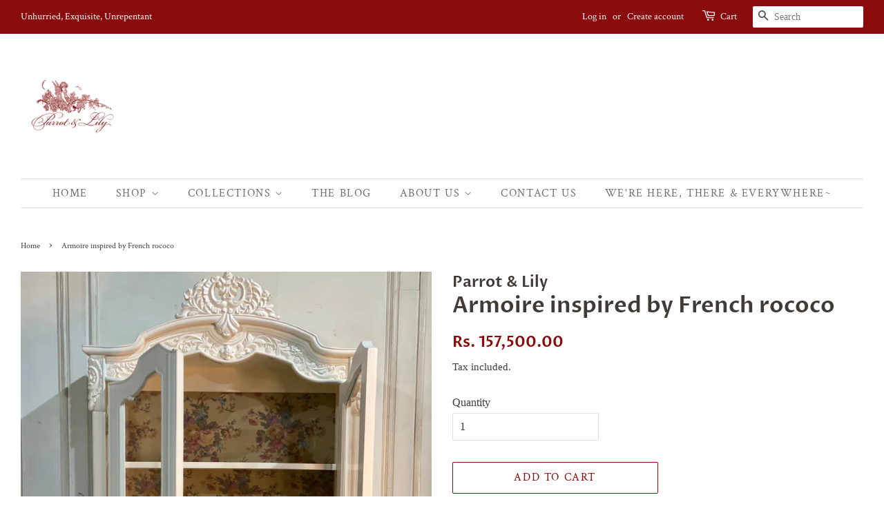

--- FILE ---
content_type: text/html; charset=utf-8
request_url: https://www.parrotandlily.com/products/armoire-inspired-by-french-rococo
body_size: 21815
content:
<!doctype html>
<html class="no-js" lang="en">
<head>

  <!-- Basic page needs ================================================== -->
  <meta charset="utf-8">
  <meta http-equiv="X-UA-Compatible" content="IE=edge,chrome=1">

  
  <link rel="shortcut icon" href="//www.parrotandlily.com/cdn/shop/files/ParrotandLilyLogo_32x32.png?v=1621593754" type="image/png" />
  

  <!-- Title and description ================================================== -->
  <title>
  Armoire inspired by French rococo &ndash; Parrot &amp; Lily Pvt Ltd 
  </title>

  
  <meta name="description" content="Armoires have long been the stunning pieces that you could use to display your crockery, keep your home linens or have as a display cabinet for books or toys. This particular armoire has very Louis XIV era silhouettes with flourishes and rose vines all through the cabinet.  Suggested Dimensions : 72&quot;H X 40&quot;W X 16&quot;D ">
  

  <!-- Social meta ================================================== -->
  <!-- /snippets/social-meta-tags.liquid -->




<meta property="og:site_name" content="Parrot &amp; Lily Pvt Ltd ">
<meta property="og:url" content="https://www.parrotandlily.com/products/armoire-inspired-by-french-rococo">
<meta property="og:title" content="Armoire inspired by French rococo">
<meta property="og:type" content="product">
<meta property="og:description" content="Armoires have long been the stunning pieces that you could use to display your crockery, keep your home linens or have as a display cabinet for books or toys. This particular armoire has very Louis XIV era silhouettes with flourishes and rose vines all through the cabinet.  Suggested Dimensions : 72&quot;H X 40&quot;W X 16&quot;D ">

  <meta property="og:price:amount" content="157,500.00">
  <meta property="og:price:currency" content="INR">

<meta property="og:image" content="http://www.parrotandlily.com/cdn/shop/products/c0add6a0-8c67-4340-8ca1-6743da636aa0_1200x1200.jpg?v=1622094603"><meta property="og:image" content="http://www.parrotandlily.com/cdn/shop/products/IMG_7941_1200x1200.jpg?v=1622263572"><meta property="og:image" content="http://www.parrotandlily.com/cdn/shop/products/12935142_996343013735705_1121796443_n_1200x1200.jpg?v=1622263572">
<meta property="og:image:secure_url" content="https://www.parrotandlily.com/cdn/shop/products/c0add6a0-8c67-4340-8ca1-6743da636aa0_1200x1200.jpg?v=1622094603"><meta property="og:image:secure_url" content="https://www.parrotandlily.com/cdn/shop/products/IMG_7941_1200x1200.jpg?v=1622263572"><meta property="og:image:secure_url" content="https://www.parrotandlily.com/cdn/shop/products/12935142_996343013735705_1121796443_n_1200x1200.jpg?v=1622263572">


<meta name="twitter:card" content="summary_large_image">
<meta name="twitter:title" content="Armoire inspired by French rococo">
<meta name="twitter:description" content="Armoires have long been the stunning pieces that you could use to display your crockery, keep your home linens or have as a display cabinet for books or toys. This particular armoire has very Louis XIV era silhouettes with flourishes and rose vines all through the cabinet.  Suggested Dimensions : 72&quot;H X 40&quot;W X 16&quot;D ">


  <!-- Helpers ================================================== -->
  <link rel="canonical" href="https://www.parrotandlily.com/products/armoire-inspired-by-french-rococo">
  <meta name="viewport" content="width=device-width,initial-scale=1">
  <meta name="theme-color" content="#890b0b">

  <!-- CSS ================================================== -->
  <link href="//www.parrotandlily.com/cdn/shop/t/12/assets/timber.scss.css?v=163415004614234612111764662983" rel="stylesheet" type="text/css" media="all" />
  <link href="//www.parrotandlily.com/cdn/shop/t/12/assets/theme.scss.css?v=161021216309233036011764662983" rel="stylesheet" type="text/css" media="all" />
  <style data-shopify>
  :root {
    --color-body-text: #403b37;
    --color-body: #ffffff;
  }
</style>


  <script>
    window.theme = window.theme || {};

    var theme = {
      strings: {
        addToCart: "Add to Cart",
        soldOut: "Sold Out",
        unavailable: "Unavailable",
        zoomClose: "Close (Esc)",
        zoomPrev: "Previous (Left arrow key)",
        zoomNext: "Next (Right arrow key)",
        addressError: "Error looking up that address",
        addressNoResults: "No results for that address",
        addressQueryLimit: "You have exceeded the Google API usage limit. Consider upgrading to a \u003ca href=\"https:\/\/developers.google.com\/maps\/premium\/usage-limits\"\u003ePremium Plan\u003c\/a\u003e.",
        authError: "There was a problem authenticating your Google Maps API Key."
      },
      settings: {
        // Adding some settings to allow the editor to update correctly when they are changed
        enableWideLayout: true,
        typeAccentTransform: true,
        typeAccentSpacing: true,
        baseFontSize: '16px',
        headerBaseFontSize: '32px',
        accentFontSize: '16px'
      },
      variables: {
        mediaQueryMedium: 'screen and (max-width: 768px)',
        bpSmall: false
      },
      moneyFormat: "Rs. {{amount}}"
    };document.documentElement.className = document.documentElement.className.replace('no-js', 'supports-js');
  </script>

  <!-- Header hook for plugins ================================================== -->
  <script>window.performance && window.performance.mark && window.performance.mark('shopify.content_for_header.start');</script><meta id="shopify-digital-wallet" name="shopify-digital-wallet" content="/9814336/digital_wallets/dialog">
<link rel="alternate" type="application/json+oembed" href="https://www.parrotandlily.com/products/armoire-inspired-by-french-rococo.oembed">
<script async="async" src="/checkouts/internal/preloads.js?locale=en-IN"></script>
<script id="shopify-features" type="application/json">{"accessToken":"efb35866b0b7571fe1ca0fbdfdcc79e5","betas":["rich-media-storefront-analytics"],"domain":"www.parrotandlily.com","predictiveSearch":true,"shopId":9814336,"locale":"en"}</script>
<script>var Shopify = Shopify || {};
Shopify.shop = "parrot-lily.myshopify.com";
Shopify.locale = "en";
Shopify.currency = {"active":"INR","rate":"1.0"};
Shopify.country = "IN";
Shopify.theme = {"name":"Minimal fashion","id":123640578237,"schema_name":"Minimal","schema_version":"12.5.1","theme_store_id":380,"role":"main"};
Shopify.theme.handle = "null";
Shopify.theme.style = {"id":null,"handle":null};
Shopify.cdnHost = "www.parrotandlily.com/cdn";
Shopify.routes = Shopify.routes || {};
Shopify.routes.root = "/";</script>
<script type="module">!function(o){(o.Shopify=o.Shopify||{}).modules=!0}(window);</script>
<script>!function(o){function n(){var o=[];function n(){o.push(Array.prototype.slice.apply(arguments))}return n.q=o,n}var t=o.Shopify=o.Shopify||{};t.loadFeatures=n(),t.autoloadFeatures=n()}(window);</script>
<script id="shop-js-analytics" type="application/json">{"pageType":"product"}</script>
<script defer="defer" async type="module" src="//www.parrotandlily.com/cdn/shopifycloud/shop-js/modules/v2/client.init-shop-cart-sync_BT-GjEfc.en.esm.js"></script>
<script defer="defer" async type="module" src="//www.parrotandlily.com/cdn/shopifycloud/shop-js/modules/v2/chunk.common_D58fp_Oc.esm.js"></script>
<script defer="defer" async type="module" src="//www.parrotandlily.com/cdn/shopifycloud/shop-js/modules/v2/chunk.modal_xMitdFEc.esm.js"></script>
<script type="module">
  await import("//www.parrotandlily.com/cdn/shopifycloud/shop-js/modules/v2/client.init-shop-cart-sync_BT-GjEfc.en.esm.js");
await import("//www.parrotandlily.com/cdn/shopifycloud/shop-js/modules/v2/chunk.common_D58fp_Oc.esm.js");
await import("//www.parrotandlily.com/cdn/shopifycloud/shop-js/modules/v2/chunk.modal_xMitdFEc.esm.js");

  window.Shopify.SignInWithShop?.initShopCartSync?.({"fedCMEnabled":true,"windoidEnabled":true});

</script>
<script>(function() {
  var isLoaded = false;
  function asyncLoad() {
    if (isLoaded) return;
    isLoaded = true;
    var urls = ["https:\/\/cdn.nfcube.com\/35b4dcdf802cef0c64151f7eba6635ca.js?shop=parrot-lily.myshopify.com"];
    for (var i = 0; i < urls.length; i++) {
      var s = document.createElement('script');
      s.type = 'text/javascript';
      s.async = true;
      s.src = urls[i];
      var x = document.getElementsByTagName('script')[0];
      x.parentNode.insertBefore(s, x);
    }
  };
  if(window.attachEvent) {
    window.attachEvent('onload', asyncLoad);
  } else {
    window.addEventListener('load', asyncLoad, false);
  }
})();</script>
<script id="__st">var __st={"a":9814336,"offset":19800,"reqid":"c2674a0b-e166-44ed-ba2b-14c7fee47554-1769368906","pageurl":"www.parrotandlily.com\/products\/armoire-inspired-by-french-rococo","u":"be30abc6e32e","p":"product","rtyp":"product","rid":5537198661};</script>
<script>window.ShopifyPaypalV4VisibilityTracking = true;</script>
<script id="captcha-bootstrap">!function(){'use strict';const t='contact',e='account',n='new_comment',o=[[t,t],['blogs',n],['comments',n],[t,'customer']],c=[[e,'customer_login'],[e,'guest_login'],[e,'recover_customer_password'],[e,'create_customer']],r=t=>t.map((([t,e])=>`form[action*='/${t}']:not([data-nocaptcha='true']) input[name='form_type'][value='${e}']`)).join(','),a=t=>()=>t?[...document.querySelectorAll(t)].map((t=>t.form)):[];function s(){const t=[...o],e=r(t);return a(e)}const i='password',u='form_key',d=['recaptcha-v3-token','g-recaptcha-response','h-captcha-response',i],f=()=>{try{return window.sessionStorage}catch{return}},m='__shopify_v',_=t=>t.elements[u];function p(t,e,n=!1){try{const o=window.sessionStorage,c=JSON.parse(o.getItem(e)),{data:r}=function(t){const{data:e,action:n}=t;return t[m]||n?{data:e,action:n}:{data:t,action:n}}(c);for(const[e,n]of Object.entries(r))t.elements[e]&&(t.elements[e].value=n);n&&o.removeItem(e)}catch(o){console.error('form repopulation failed',{error:o})}}const l='form_type',E='cptcha';function T(t){t.dataset[E]=!0}const w=window,h=w.document,L='Shopify',v='ce_forms',y='captcha';let A=!1;((t,e)=>{const n=(g='f06e6c50-85a8-45c8-87d0-21a2b65856fe',I='https://cdn.shopify.com/shopifycloud/storefront-forms-hcaptcha/ce_storefront_forms_captcha_hcaptcha.v1.5.2.iife.js',D={infoText:'Protected by hCaptcha',privacyText:'Privacy',termsText:'Terms'},(t,e,n)=>{const o=w[L][v],c=o.bindForm;if(c)return c(t,g,e,D).then(n);var r;o.q.push([[t,g,e,D],n]),r=I,A||(h.body.append(Object.assign(h.createElement('script'),{id:'captcha-provider',async:!0,src:r})),A=!0)});var g,I,D;w[L]=w[L]||{},w[L][v]=w[L][v]||{},w[L][v].q=[],w[L][y]=w[L][y]||{},w[L][y].protect=function(t,e){n(t,void 0,e),T(t)},Object.freeze(w[L][y]),function(t,e,n,w,h,L){const[v,y,A,g]=function(t,e,n){const i=e?o:[],u=t?c:[],d=[...i,...u],f=r(d),m=r(i),_=r(d.filter((([t,e])=>n.includes(e))));return[a(f),a(m),a(_),s()]}(w,h,L),I=t=>{const e=t.target;return e instanceof HTMLFormElement?e:e&&e.form},D=t=>v().includes(t);t.addEventListener('submit',(t=>{const e=I(t);if(!e)return;const n=D(e)&&!e.dataset.hcaptchaBound&&!e.dataset.recaptchaBound,o=_(e),c=g().includes(e)&&(!o||!o.value);(n||c)&&t.preventDefault(),c&&!n&&(function(t){try{if(!f())return;!function(t){const e=f();if(!e)return;const n=_(t);if(!n)return;const o=n.value;o&&e.removeItem(o)}(t);const e=Array.from(Array(32),(()=>Math.random().toString(36)[2])).join('');!function(t,e){_(t)||t.append(Object.assign(document.createElement('input'),{type:'hidden',name:u})),t.elements[u].value=e}(t,e),function(t,e){const n=f();if(!n)return;const o=[...t.querySelectorAll(`input[type='${i}']`)].map((({name:t})=>t)),c=[...d,...o],r={};for(const[a,s]of new FormData(t).entries())c.includes(a)||(r[a]=s);n.setItem(e,JSON.stringify({[m]:1,action:t.action,data:r}))}(t,e)}catch(e){console.error('failed to persist form',e)}}(e),e.submit())}));const S=(t,e)=>{t&&!t.dataset[E]&&(n(t,e.some((e=>e===t))),T(t))};for(const o of['focusin','change'])t.addEventListener(o,(t=>{const e=I(t);D(e)&&S(e,y())}));const B=e.get('form_key'),M=e.get(l),P=B&&M;t.addEventListener('DOMContentLoaded',(()=>{const t=y();if(P)for(const e of t)e.elements[l].value===M&&p(e,B);[...new Set([...A(),...v().filter((t=>'true'===t.dataset.shopifyCaptcha))])].forEach((e=>S(e,t)))}))}(h,new URLSearchParams(w.location.search),n,t,e,['guest_login'])})(!0,!0)}();</script>
<script integrity="sha256-4kQ18oKyAcykRKYeNunJcIwy7WH5gtpwJnB7kiuLZ1E=" data-source-attribution="shopify.loadfeatures" defer="defer" src="//www.parrotandlily.com/cdn/shopifycloud/storefront/assets/storefront/load_feature-a0a9edcb.js" crossorigin="anonymous"></script>
<script data-source-attribution="shopify.dynamic_checkout.dynamic.init">var Shopify=Shopify||{};Shopify.PaymentButton=Shopify.PaymentButton||{isStorefrontPortableWallets:!0,init:function(){window.Shopify.PaymentButton.init=function(){};var t=document.createElement("script");t.src="https://www.parrotandlily.com/cdn/shopifycloud/portable-wallets/latest/portable-wallets.en.js",t.type="module",document.head.appendChild(t)}};
</script>
<script data-source-attribution="shopify.dynamic_checkout.buyer_consent">
  function portableWalletsHideBuyerConsent(e){var t=document.getElementById("shopify-buyer-consent"),n=document.getElementById("shopify-subscription-policy-button");t&&n&&(t.classList.add("hidden"),t.setAttribute("aria-hidden","true"),n.removeEventListener("click",e))}function portableWalletsShowBuyerConsent(e){var t=document.getElementById("shopify-buyer-consent"),n=document.getElementById("shopify-subscription-policy-button");t&&n&&(t.classList.remove("hidden"),t.removeAttribute("aria-hidden"),n.addEventListener("click",e))}window.Shopify?.PaymentButton&&(window.Shopify.PaymentButton.hideBuyerConsent=portableWalletsHideBuyerConsent,window.Shopify.PaymentButton.showBuyerConsent=portableWalletsShowBuyerConsent);
</script>
<script>
  function portableWalletsCleanup(e){e&&e.src&&console.error("Failed to load portable wallets script "+e.src);var t=document.querySelectorAll("shopify-accelerated-checkout .shopify-payment-button__skeleton, shopify-accelerated-checkout-cart .wallet-cart-button__skeleton"),e=document.getElementById("shopify-buyer-consent");for(let e=0;e<t.length;e++)t[e].remove();e&&e.remove()}function portableWalletsNotLoadedAsModule(e){e instanceof ErrorEvent&&"string"==typeof e.message&&e.message.includes("import.meta")&&"string"==typeof e.filename&&e.filename.includes("portable-wallets")&&(window.removeEventListener("error",portableWalletsNotLoadedAsModule),window.Shopify.PaymentButton.failedToLoad=e,"loading"===document.readyState?document.addEventListener("DOMContentLoaded",window.Shopify.PaymentButton.init):window.Shopify.PaymentButton.init())}window.addEventListener("error",portableWalletsNotLoadedAsModule);
</script>

<script type="module" src="https://www.parrotandlily.com/cdn/shopifycloud/portable-wallets/latest/portable-wallets.en.js" onError="portableWalletsCleanup(this)" crossorigin="anonymous"></script>
<script nomodule>
  document.addEventListener("DOMContentLoaded", portableWalletsCleanup);
</script>

<link id="shopify-accelerated-checkout-styles" rel="stylesheet" media="screen" href="https://www.parrotandlily.com/cdn/shopifycloud/portable-wallets/latest/accelerated-checkout-backwards-compat.css" crossorigin="anonymous">
<style id="shopify-accelerated-checkout-cart">
        #shopify-buyer-consent {
  margin-top: 1em;
  display: inline-block;
  width: 100%;
}

#shopify-buyer-consent.hidden {
  display: none;
}

#shopify-subscription-policy-button {
  background: none;
  border: none;
  padding: 0;
  text-decoration: underline;
  font-size: inherit;
  cursor: pointer;
}

#shopify-subscription-policy-button::before {
  box-shadow: none;
}

      </style>

<script>window.performance && window.performance.mark && window.performance.mark('shopify.content_for_header.end');</script>

  <script src="//www.parrotandlily.com/cdn/shop/t/12/assets/jquery-2.2.3.min.js?v=58211863146907186831622530161" type="text/javascript"></script>

  <script src="//www.parrotandlily.com/cdn/shop/t/12/assets/lazysizes.min.js?v=155223123402716617051622530162" async="async"></script>

  
  

<link href="https://monorail-edge.shopifysvc.com" rel="dns-prefetch">
<script>(function(){if ("sendBeacon" in navigator && "performance" in window) {try {var session_token_from_headers = performance.getEntriesByType('navigation')[0].serverTiming.find(x => x.name == '_s').description;} catch {var session_token_from_headers = undefined;}var session_cookie_matches = document.cookie.match(/_shopify_s=([^;]*)/);var session_token_from_cookie = session_cookie_matches && session_cookie_matches.length === 2 ? session_cookie_matches[1] : "";var session_token = session_token_from_headers || session_token_from_cookie || "";function handle_abandonment_event(e) {var entries = performance.getEntries().filter(function(entry) {return /monorail-edge.shopifysvc.com/.test(entry.name);});if (!window.abandonment_tracked && entries.length === 0) {window.abandonment_tracked = true;var currentMs = Date.now();var navigation_start = performance.timing.navigationStart;var payload = {shop_id: 9814336,url: window.location.href,navigation_start,duration: currentMs - navigation_start,session_token,page_type: "product"};window.navigator.sendBeacon("https://monorail-edge.shopifysvc.com/v1/produce", JSON.stringify({schema_id: "online_store_buyer_site_abandonment/1.1",payload: payload,metadata: {event_created_at_ms: currentMs,event_sent_at_ms: currentMs}}));}}window.addEventListener('pagehide', handle_abandonment_event);}}());</script>
<script id="web-pixels-manager-setup">(function e(e,d,r,n,o){if(void 0===o&&(o={}),!Boolean(null===(a=null===(i=window.Shopify)||void 0===i?void 0:i.analytics)||void 0===a?void 0:a.replayQueue)){var i,a;window.Shopify=window.Shopify||{};var t=window.Shopify;t.analytics=t.analytics||{};var s=t.analytics;s.replayQueue=[],s.publish=function(e,d,r){return s.replayQueue.push([e,d,r]),!0};try{self.performance.mark("wpm:start")}catch(e){}var l=function(){var e={modern:/Edge?\/(1{2}[4-9]|1[2-9]\d|[2-9]\d{2}|\d{4,})\.\d+(\.\d+|)|Firefox\/(1{2}[4-9]|1[2-9]\d|[2-9]\d{2}|\d{4,})\.\d+(\.\d+|)|Chrom(ium|e)\/(9{2}|\d{3,})\.\d+(\.\d+|)|(Maci|X1{2}).+ Version\/(15\.\d+|(1[6-9]|[2-9]\d|\d{3,})\.\d+)([,.]\d+|)( \(\w+\)|)( Mobile\/\w+|) Safari\/|Chrome.+OPR\/(9{2}|\d{3,})\.\d+\.\d+|(CPU[ +]OS|iPhone[ +]OS|CPU[ +]iPhone|CPU IPhone OS|CPU iPad OS)[ +]+(15[._]\d+|(1[6-9]|[2-9]\d|\d{3,})[._]\d+)([._]\d+|)|Android:?[ /-](13[3-9]|1[4-9]\d|[2-9]\d{2}|\d{4,})(\.\d+|)(\.\d+|)|Android.+Firefox\/(13[5-9]|1[4-9]\d|[2-9]\d{2}|\d{4,})\.\d+(\.\d+|)|Android.+Chrom(ium|e)\/(13[3-9]|1[4-9]\d|[2-9]\d{2}|\d{4,})\.\d+(\.\d+|)|SamsungBrowser\/([2-9]\d|\d{3,})\.\d+/,legacy:/Edge?\/(1[6-9]|[2-9]\d|\d{3,})\.\d+(\.\d+|)|Firefox\/(5[4-9]|[6-9]\d|\d{3,})\.\d+(\.\d+|)|Chrom(ium|e)\/(5[1-9]|[6-9]\d|\d{3,})\.\d+(\.\d+|)([\d.]+$|.*Safari\/(?![\d.]+ Edge\/[\d.]+$))|(Maci|X1{2}).+ Version\/(10\.\d+|(1[1-9]|[2-9]\d|\d{3,})\.\d+)([,.]\d+|)( \(\w+\)|)( Mobile\/\w+|) Safari\/|Chrome.+OPR\/(3[89]|[4-9]\d|\d{3,})\.\d+\.\d+|(CPU[ +]OS|iPhone[ +]OS|CPU[ +]iPhone|CPU IPhone OS|CPU iPad OS)[ +]+(10[._]\d+|(1[1-9]|[2-9]\d|\d{3,})[._]\d+)([._]\d+|)|Android:?[ /-](13[3-9]|1[4-9]\d|[2-9]\d{2}|\d{4,})(\.\d+|)(\.\d+|)|Mobile Safari.+OPR\/([89]\d|\d{3,})\.\d+\.\d+|Android.+Firefox\/(13[5-9]|1[4-9]\d|[2-9]\d{2}|\d{4,})\.\d+(\.\d+|)|Android.+Chrom(ium|e)\/(13[3-9]|1[4-9]\d|[2-9]\d{2}|\d{4,})\.\d+(\.\d+|)|Android.+(UC? ?Browser|UCWEB|U3)[ /]?(15\.([5-9]|\d{2,})|(1[6-9]|[2-9]\d|\d{3,})\.\d+)\.\d+|SamsungBrowser\/(5\.\d+|([6-9]|\d{2,})\.\d+)|Android.+MQ{2}Browser\/(14(\.(9|\d{2,})|)|(1[5-9]|[2-9]\d|\d{3,})(\.\d+|))(\.\d+|)|K[Aa][Ii]OS\/(3\.\d+|([4-9]|\d{2,})\.\d+)(\.\d+|)/},d=e.modern,r=e.legacy,n=navigator.userAgent;return n.match(d)?"modern":n.match(r)?"legacy":"unknown"}(),u="modern"===l?"modern":"legacy",c=(null!=n?n:{modern:"",legacy:""})[u],f=function(e){return[e.baseUrl,"/wpm","/b",e.hashVersion,"modern"===e.buildTarget?"m":"l",".js"].join("")}({baseUrl:d,hashVersion:r,buildTarget:u}),m=function(e){var d=e.version,r=e.bundleTarget,n=e.surface,o=e.pageUrl,i=e.monorailEndpoint;return{emit:function(e){var a=e.status,t=e.errorMsg,s=(new Date).getTime(),l=JSON.stringify({metadata:{event_sent_at_ms:s},events:[{schema_id:"web_pixels_manager_load/3.1",payload:{version:d,bundle_target:r,page_url:o,status:a,surface:n,error_msg:t},metadata:{event_created_at_ms:s}}]});if(!i)return console&&console.warn&&console.warn("[Web Pixels Manager] No Monorail endpoint provided, skipping logging."),!1;try{return self.navigator.sendBeacon.bind(self.navigator)(i,l)}catch(e){}var u=new XMLHttpRequest;try{return u.open("POST",i,!0),u.setRequestHeader("Content-Type","text/plain"),u.send(l),!0}catch(e){return console&&console.warn&&console.warn("[Web Pixels Manager] Got an unhandled error while logging to Monorail."),!1}}}}({version:r,bundleTarget:l,surface:e.surface,pageUrl:self.location.href,monorailEndpoint:e.monorailEndpoint});try{o.browserTarget=l,function(e){var d=e.src,r=e.async,n=void 0===r||r,o=e.onload,i=e.onerror,a=e.sri,t=e.scriptDataAttributes,s=void 0===t?{}:t,l=document.createElement("script"),u=document.querySelector("head"),c=document.querySelector("body");if(l.async=n,l.src=d,a&&(l.integrity=a,l.crossOrigin="anonymous"),s)for(var f in s)if(Object.prototype.hasOwnProperty.call(s,f))try{l.dataset[f]=s[f]}catch(e){}if(o&&l.addEventListener("load",o),i&&l.addEventListener("error",i),u)u.appendChild(l);else{if(!c)throw new Error("Did not find a head or body element to append the script");c.appendChild(l)}}({src:f,async:!0,onload:function(){if(!function(){var e,d;return Boolean(null===(d=null===(e=window.Shopify)||void 0===e?void 0:e.analytics)||void 0===d?void 0:d.initialized)}()){var d=window.webPixelsManager.init(e)||void 0;if(d){var r=window.Shopify.analytics;r.replayQueue.forEach((function(e){var r=e[0],n=e[1],o=e[2];d.publishCustomEvent(r,n,o)})),r.replayQueue=[],r.publish=d.publishCustomEvent,r.visitor=d.visitor,r.initialized=!0}}},onerror:function(){return m.emit({status:"failed",errorMsg:"".concat(f," has failed to load")})},sri:function(e){var d=/^sha384-[A-Za-z0-9+/=]+$/;return"string"==typeof e&&d.test(e)}(c)?c:"",scriptDataAttributes:o}),m.emit({status:"loading"})}catch(e){m.emit({status:"failed",errorMsg:(null==e?void 0:e.message)||"Unknown error"})}}})({shopId: 9814336,storefrontBaseUrl: "https://www.parrotandlily.com",extensionsBaseUrl: "https://extensions.shopifycdn.com/cdn/shopifycloud/web-pixels-manager",monorailEndpoint: "https://monorail-edge.shopifysvc.com/unstable/produce_batch",surface: "storefront-renderer",enabledBetaFlags: ["2dca8a86"],webPixelsConfigList: [{"id":"58753213","eventPayloadVersion":"v1","runtimeContext":"LAX","scriptVersion":"1","type":"CUSTOM","privacyPurposes":["MARKETING"],"name":"Meta pixel (migrated)"},{"id":"104825021","eventPayloadVersion":"v1","runtimeContext":"LAX","scriptVersion":"1","type":"CUSTOM","privacyPurposes":["ANALYTICS"],"name":"Google Analytics tag (migrated)"},{"id":"shopify-app-pixel","configuration":"{}","eventPayloadVersion":"v1","runtimeContext":"STRICT","scriptVersion":"0450","apiClientId":"shopify-pixel","type":"APP","privacyPurposes":["ANALYTICS","MARKETING"]},{"id":"shopify-custom-pixel","eventPayloadVersion":"v1","runtimeContext":"LAX","scriptVersion":"0450","apiClientId":"shopify-pixel","type":"CUSTOM","privacyPurposes":["ANALYTICS","MARKETING"]}],isMerchantRequest: false,initData: {"shop":{"name":"Parrot \u0026 Lily Pvt Ltd ","paymentSettings":{"currencyCode":"INR"},"myshopifyDomain":"parrot-lily.myshopify.com","countryCode":"IN","storefrontUrl":"https:\/\/www.parrotandlily.com"},"customer":null,"cart":null,"checkout":null,"productVariants":[{"price":{"amount":157500.0,"currencyCode":"INR"},"product":{"title":"Armoire inspired by French rococo","vendor":"Parrot \u0026 Lily","id":"5537198661","untranslatedTitle":"Armoire inspired by French rococo","url":"\/products\/armoire-inspired-by-french-rococo","type":"Storage"},"id":"17432040901","image":{"src":"\/\/www.parrotandlily.com\/cdn\/shop\/products\/c0add6a0-8c67-4340-8ca1-6743da636aa0.jpg?v=1622094603"},"sku":"","title":"Default Title","untranslatedTitle":"Default Title"}],"purchasingCompany":null},},"https://www.parrotandlily.com/cdn","fcfee988w5aeb613cpc8e4bc33m6693e112",{"modern":"","legacy":""},{"shopId":"9814336","storefrontBaseUrl":"https:\/\/www.parrotandlily.com","extensionBaseUrl":"https:\/\/extensions.shopifycdn.com\/cdn\/shopifycloud\/web-pixels-manager","surface":"storefront-renderer","enabledBetaFlags":"[\"2dca8a86\"]","isMerchantRequest":"false","hashVersion":"fcfee988w5aeb613cpc8e4bc33m6693e112","publish":"custom","events":"[[\"page_viewed\",{}],[\"product_viewed\",{\"productVariant\":{\"price\":{\"amount\":157500.0,\"currencyCode\":\"INR\"},\"product\":{\"title\":\"Armoire inspired by French rococo\",\"vendor\":\"Parrot \u0026 Lily\",\"id\":\"5537198661\",\"untranslatedTitle\":\"Armoire inspired by French rococo\",\"url\":\"\/products\/armoire-inspired-by-french-rococo\",\"type\":\"Storage\"},\"id\":\"17432040901\",\"image\":{\"src\":\"\/\/www.parrotandlily.com\/cdn\/shop\/products\/c0add6a0-8c67-4340-8ca1-6743da636aa0.jpg?v=1622094603\"},\"sku\":\"\",\"title\":\"Default Title\",\"untranslatedTitle\":\"Default Title\"}}]]"});</script><script>
  window.ShopifyAnalytics = window.ShopifyAnalytics || {};
  window.ShopifyAnalytics.meta = window.ShopifyAnalytics.meta || {};
  window.ShopifyAnalytics.meta.currency = 'INR';
  var meta = {"product":{"id":5537198661,"gid":"gid:\/\/shopify\/Product\/5537198661","vendor":"Parrot \u0026 Lily","type":"Storage","handle":"armoire-inspired-by-french-rococo","variants":[{"id":17432040901,"price":15750000,"name":"Armoire inspired by French rococo","public_title":null,"sku":""}],"remote":false},"page":{"pageType":"product","resourceType":"product","resourceId":5537198661,"requestId":"c2674a0b-e166-44ed-ba2b-14c7fee47554-1769368906"}};
  for (var attr in meta) {
    window.ShopifyAnalytics.meta[attr] = meta[attr];
  }
</script>
<script class="analytics">
  (function () {
    var customDocumentWrite = function(content) {
      var jquery = null;

      if (window.jQuery) {
        jquery = window.jQuery;
      } else if (window.Checkout && window.Checkout.$) {
        jquery = window.Checkout.$;
      }

      if (jquery) {
        jquery('body').append(content);
      }
    };

    var hasLoggedConversion = function(token) {
      if (token) {
        return document.cookie.indexOf('loggedConversion=' + token) !== -1;
      }
      return false;
    }

    var setCookieIfConversion = function(token) {
      if (token) {
        var twoMonthsFromNow = new Date(Date.now());
        twoMonthsFromNow.setMonth(twoMonthsFromNow.getMonth() + 2);

        document.cookie = 'loggedConversion=' + token + '; expires=' + twoMonthsFromNow;
      }
    }

    var trekkie = window.ShopifyAnalytics.lib = window.trekkie = window.trekkie || [];
    if (trekkie.integrations) {
      return;
    }
    trekkie.methods = [
      'identify',
      'page',
      'ready',
      'track',
      'trackForm',
      'trackLink'
    ];
    trekkie.factory = function(method) {
      return function() {
        var args = Array.prototype.slice.call(arguments);
        args.unshift(method);
        trekkie.push(args);
        return trekkie;
      };
    };
    for (var i = 0; i < trekkie.methods.length; i++) {
      var key = trekkie.methods[i];
      trekkie[key] = trekkie.factory(key);
    }
    trekkie.load = function(config) {
      trekkie.config = config || {};
      trekkie.config.initialDocumentCookie = document.cookie;
      var first = document.getElementsByTagName('script')[0];
      var script = document.createElement('script');
      script.type = 'text/javascript';
      script.onerror = function(e) {
        var scriptFallback = document.createElement('script');
        scriptFallback.type = 'text/javascript';
        scriptFallback.onerror = function(error) {
                var Monorail = {
      produce: function produce(monorailDomain, schemaId, payload) {
        var currentMs = new Date().getTime();
        var event = {
          schema_id: schemaId,
          payload: payload,
          metadata: {
            event_created_at_ms: currentMs,
            event_sent_at_ms: currentMs
          }
        };
        return Monorail.sendRequest("https://" + monorailDomain + "/v1/produce", JSON.stringify(event));
      },
      sendRequest: function sendRequest(endpointUrl, payload) {
        // Try the sendBeacon API
        if (window && window.navigator && typeof window.navigator.sendBeacon === 'function' && typeof window.Blob === 'function' && !Monorail.isIos12()) {
          var blobData = new window.Blob([payload], {
            type: 'text/plain'
          });

          if (window.navigator.sendBeacon(endpointUrl, blobData)) {
            return true;
          } // sendBeacon was not successful

        } // XHR beacon

        var xhr = new XMLHttpRequest();

        try {
          xhr.open('POST', endpointUrl);
          xhr.setRequestHeader('Content-Type', 'text/plain');
          xhr.send(payload);
        } catch (e) {
          console.log(e);
        }

        return false;
      },
      isIos12: function isIos12() {
        return window.navigator.userAgent.lastIndexOf('iPhone; CPU iPhone OS 12_') !== -1 || window.navigator.userAgent.lastIndexOf('iPad; CPU OS 12_') !== -1;
      }
    };
    Monorail.produce('monorail-edge.shopifysvc.com',
      'trekkie_storefront_load_errors/1.1',
      {shop_id: 9814336,
      theme_id: 123640578237,
      app_name: "storefront",
      context_url: window.location.href,
      source_url: "//www.parrotandlily.com/cdn/s/trekkie.storefront.8d95595f799fbf7e1d32231b9a28fd43b70c67d3.min.js"});

        };
        scriptFallback.async = true;
        scriptFallback.src = '//www.parrotandlily.com/cdn/s/trekkie.storefront.8d95595f799fbf7e1d32231b9a28fd43b70c67d3.min.js';
        first.parentNode.insertBefore(scriptFallback, first);
      };
      script.async = true;
      script.src = '//www.parrotandlily.com/cdn/s/trekkie.storefront.8d95595f799fbf7e1d32231b9a28fd43b70c67d3.min.js';
      first.parentNode.insertBefore(script, first);
    };
    trekkie.load(
      {"Trekkie":{"appName":"storefront","development":false,"defaultAttributes":{"shopId":9814336,"isMerchantRequest":null,"themeId":123640578237,"themeCityHash":"3014171240108703019","contentLanguage":"en","currency":"INR","eventMetadataId":"2e286b45-fd99-41e9-b1b9-24082499ec22"},"isServerSideCookieWritingEnabled":true,"monorailRegion":"shop_domain","enabledBetaFlags":["65f19447"]},"Session Attribution":{},"S2S":{"facebookCapiEnabled":false,"source":"trekkie-storefront-renderer","apiClientId":580111}}
    );

    var loaded = false;
    trekkie.ready(function() {
      if (loaded) return;
      loaded = true;

      window.ShopifyAnalytics.lib = window.trekkie;

      var originalDocumentWrite = document.write;
      document.write = customDocumentWrite;
      try { window.ShopifyAnalytics.merchantGoogleAnalytics.call(this); } catch(error) {};
      document.write = originalDocumentWrite;

      window.ShopifyAnalytics.lib.page(null,{"pageType":"product","resourceType":"product","resourceId":5537198661,"requestId":"c2674a0b-e166-44ed-ba2b-14c7fee47554-1769368906","shopifyEmitted":true});

      var match = window.location.pathname.match(/checkouts\/(.+)\/(thank_you|post_purchase)/)
      var token = match? match[1]: undefined;
      if (!hasLoggedConversion(token)) {
        setCookieIfConversion(token);
        window.ShopifyAnalytics.lib.track("Viewed Product",{"currency":"INR","variantId":17432040901,"productId":5537198661,"productGid":"gid:\/\/shopify\/Product\/5537198661","name":"Armoire inspired by French rococo","price":"157500.00","sku":"","brand":"Parrot \u0026 Lily","variant":null,"category":"Storage","nonInteraction":true,"remote":false},undefined,undefined,{"shopifyEmitted":true});
      window.ShopifyAnalytics.lib.track("monorail:\/\/trekkie_storefront_viewed_product\/1.1",{"currency":"INR","variantId":17432040901,"productId":5537198661,"productGid":"gid:\/\/shopify\/Product\/5537198661","name":"Armoire inspired by French rococo","price":"157500.00","sku":"","brand":"Parrot \u0026 Lily","variant":null,"category":"Storage","nonInteraction":true,"remote":false,"referer":"https:\/\/www.parrotandlily.com\/products\/armoire-inspired-by-french-rococo"});
      }
    });


        var eventsListenerScript = document.createElement('script');
        eventsListenerScript.async = true;
        eventsListenerScript.src = "//www.parrotandlily.com/cdn/shopifycloud/storefront/assets/shop_events_listener-3da45d37.js";
        document.getElementsByTagName('head')[0].appendChild(eventsListenerScript);

})();</script>
  <script>
  if (!window.ga || (window.ga && typeof window.ga !== 'function')) {
    window.ga = function ga() {
      (window.ga.q = window.ga.q || []).push(arguments);
      if (window.Shopify && window.Shopify.analytics && typeof window.Shopify.analytics.publish === 'function') {
        window.Shopify.analytics.publish("ga_stub_called", {}, {sendTo: "google_osp_migration"});
      }
      console.error("Shopify's Google Analytics stub called with:", Array.from(arguments), "\nSee https://help.shopify.com/manual/promoting-marketing/pixels/pixel-migration#google for more information.");
    };
    if (window.Shopify && window.Shopify.analytics && typeof window.Shopify.analytics.publish === 'function') {
      window.Shopify.analytics.publish("ga_stub_initialized", {}, {sendTo: "google_osp_migration"});
    }
  }
</script>
<script
  defer
  src="https://www.parrotandlily.com/cdn/shopifycloud/perf-kit/shopify-perf-kit-3.0.4.min.js"
  data-application="storefront-renderer"
  data-shop-id="9814336"
  data-render-region="gcp-us-east1"
  data-page-type="product"
  data-theme-instance-id="123640578237"
  data-theme-name="Minimal"
  data-theme-version="12.5.1"
  data-monorail-region="shop_domain"
  data-resource-timing-sampling-rate="10"
  data-shs="true"
  data-shs-beacon="true"
  data-shs-export-with-fetch="true"
  data-shs-logs-sample-rate="1"
  data-shs-beacon-endpoint="https://www.parrotandlily.com/api/collect"
></script>
</head>

<body id="armoire-inspired-by-french-rococo" class="template-product">

  <div id="shopify-section-header" class="shopify-section"><style>
  .logo__image-wrapper {
    max-width: 150px;
  }
  /*================= If logo is above navigation ================== */
  
    .site-nav {
      
        border-top: 1px solid #dddddd;
        border-bottom: 1px solid #dddddd;
      
      margin-top: 30px;
    }

    
  

  /*============ If logo is on the same line as navigation ============ */
  


  
</style>

<div data-section-id="header" data-section-type="header-section">
  <div class="header-bar">
    <div class="wrapper medium-down--hide">
      <div class="post-large--display-table">

        
          <div class="header-bar__left post-large--display-table-cell">

            

            

            
              <div class="header-bar__module header-bar__message">
                
                  Unhurried, Exquisite, Unrepentant
                
              </div>
            

          </div>
        

        <div class="header-bar__right post-large--display-table-cell">

          
            <ul class="header-bar__module header-bar__module--list">
              
                <li>
                  <a href="/account/login" id="customer_login_link">Log in</a>
                </li>
                <li>or</li>
                <li>
                  <a href="/account/register" id="customer_register_link">Create account</a>
                </li>
              
            </ul>
          

          <div class="header-bar__module">
            <span class="header-bar__sep" aria-hidden="true"></span>
            <a href="/cart" class="cart-page-link">
              <span class="icon icon-cart header-bar__cart-icon" aria-hidden="true"></span>
            </a>
          </div>

          <div class="header-bar__module">
            <a href="/cart" class="cart-page-link">
              Cart
              <span class="cart-count header-bar__cart-count hidden-count">0</span>
            </a>
          </div>

          
            
              <div class="header-bar__module header-bar__search">
                


  <form action="/search" method="get" class="header-bar__search-form clearfix" role="search">
    
    <button type="submit" class="btn btn--search icon-fallback-text header-bar__search-submit">
      <span class="icon icon-search" aria-hidden="true"></span>
      <span class="fallback-text">Search</span>
    </button>
    <input type="search" name="q" value="" aria-label="Search" class="header-bar__search-input" placeholder="Search">
  </form>


              </div>
            
          

        </div>
      </div>
    </div>

    <div class="wrapper post-large--hide announcement-bar--mobile">
      
        
          <span>Unhurried, Exquisite, Unrepentant</span>
        
      
    </div>

    <div class="wrapper post-large--hide">
      
        <button type="button" class="mobile-nav-trigger" id="MobileNavTrigger" aria-controls="MobileNav" aria-expanded="false">
          <span class="icon icon-hamburger" aria-hidden="true"></span>
          Menu
        </button>
      
      <a href="/cart" class="cart-page-link mobile-cart-page-link">
        <span class="icon icon-cart header-bar__cart-icon" aria-hidden="true"></span>
        Cart <span class="cart-count hidden-count">0</span>
      </a>
    </div>
    <nav role="navigation">
  <ul id="MobileNav" class="mobile-nav post-large--hide">
    
      
        <li class="mobile-nav__link">
          <a
            href="/"
            class="mobile-nav"
            >
            Home
          </a>
        </li>
      
    
      
        
        <li class="mobile-nav__link" aria-haspopup="true">
          <a
            href="https://www.parrotandlily.com/collections/all?sort_by=created-descending"
            class="mobile-nav__sublist-trigger"
            aria-controls="MobileNav-Parent-2"
            aria-expanded="false">
            Shop
            <span class="icon-fallback-text mobile-nav__sublist-expand" aria-hidden="true">
  <span class="icon icon-plus" aria-hidden="true"></span>
  <span class="fallback-text">+</span>
</span>
<span class="icon-fallback-text mobile-nav__sublist-contract" aria-hidden="true">
  <span class="icon icon-minus" aria-hidden="true"></span>
  <span class="fallback-text">-</span>
</span>

          </a>
          <ul
            id="MobileNav-Parent-2"
            class="mobile-nav__sublist">
            
            
              
                <li class="mobile-nav__sublist-link">
                  <a
                    href="/collections/bathroom"
                    >
                    Bathroom
                  </a>
                </li>
              
            
              
                <li class="mobile-nav__sublist-link">
                  <a
                    href="/collections/beds"
                    >
                    Beds
                  </a>
                </li>
              
            
              
                
                <li class="mobile-nav__sublist-link">
                  <a
                    href="/collections/case-furniture"
                    class="mobile-nav__sublist-trigger"
                    aria-controls="MobileNav-Child-2-3"
                    aria-expanded="false"
                    >
                    Case furniture &amp; Storage
                    <span class="icon-fallback-text mobile-nav__sublist-expand" aria-hidden="true">
  <span class="icon icon-plus" aria-hidden="true"></span>
  <span class="fallback-text">+</span>
</span>
<span class="icon-fallback-text mobile-nav__sublist-contract" aria-hidden="true">
  <span class="icon icon-minus" aria-hidden="true"></span>
  <span class="fallback-text">-</span>
</span>

                  </a>
                  <ul
                    id="MobileNav-Child-2-3"
                    class="mobile-nav__sublist mobile-nav__sublist--grandchilds">
                    
                      <li class="mobile-nav__sublist-link">
                        <a
                          href="/collections/case-furniture/Armoire"
                          >
                          Armoires
                        </a>
                      </li>
                    
                      <li class="mobile-nav__sublist-link">
                        <a
                          href="/collections/case-furniture/Bar+"
                          >
                          Bars
                        </a>
                      </li>
                    
                      <li class="mobile-nav__sublist-link">
                        <a
                          href="/collections/case-furniture/Bookcase+"
                          >
                          Bookcases
                        </a>
                      </li>
                    
                      <li class="mobile-nav__sublist-link">
                        <a
                          href="/collections/case-furniture/Credenzas"
                          >
                          Credenzas &amp; Commodes
                        </a>
                      </li>
                    
                      <li class="mobile-nav__sublist-link">
                        <a
                          href="/collections/case-furniture/Kitchen+"
                          >
                          Kitchen storage
                        </a>
                      </li>
                    
                      <li class="mobile-nav__sublist-link">
                        <a
                          href="/collections/case-furniture/Outdoors+"
                          >
                          Outdoor storage
                        </a>
                      </li>
                    
                      <li class="mobile-nav__sublist-link">
                        <a
                          href="/collections/case-furniture/Petite-commode"
                          >
                          Petites commodes
                        </a>
                      </li>
                    
                      <li class="mobile-nav__sublist-link">
                        <a
                          href="/collections/case-furniture/Shelf+"
                          >
                          Shelves
                        </a>
                      </li>
                    
                      <li class="mobile-nav__sublist-link">
                        <a
                          href="/collections/case-furniture/Vitrine"
                          >
                          Vitrines
                        </a>
                      </li>
                    
                  </ul>
                </li>
              
            
              
                
                <li class="mobile-nav__sublist-link">
                  <a
                    href="/collections/the-collection-for-the-absolute-hearts"
                    class="mobile-nav__sublist-trigger"
                    aria-controls="MobileNav-Child-2-4"
                    aria-expanded="false"
                    >
                    Children
                    <span class="icon-fallback-text mobile-nav__sublist-expand" aria-hidden="true">
  <span class="icon icon-plus" aria-hidden="true"></span>
  <span class="fallback-text">+</span>
</span>
<span class="icon-fallback-text mobile-nav__sublist-contract" aria-hidden="true">
  <span class="icon icon-minus" aria-hidden="true"></span>
  <span class="fallback-text">-</span>
</span>

                  </a>
                  <ul
                    id="MobileNav-Child-2-4"
                    class="mobile-nav__sublist mobile-nav__sublist--grandchilds">
                    
                      <li class="mobile-nav__sublist-link">
                        <a
                          href="/collections/the-collection-for-the-absolute-hearts/Cot"
                          >
                          Cots
                        </a>
                      </li>
                    
                      <li class="mobile-nav__sublist-link">
                        <a
                          href="/collections/the-collection-for-the-absolute-hearts/Furniture"
                          >
                          Furniture
                        </a>
                      </li>
                    
                      <li class="mobile-nav__sublist-link">
                        <a
                          href="/collections/the-collection-for-the-absolute-hearts/Play"
                          >
                          Play
                        </a>
                      </li>
                    
                  </ul>
                </li>
              
            
              
                
                <li class="mobile-nav__sublist-link">
                  <a
                    href="/collections/decor"
                    class="mobile-nav__sublist-trigger"
                    aria-controls="MobileNav-Child-2-5"
                    aria-expanded="false"
                    >
                    Decor Accessories 
                    <span class="icon-fallback-text mobile-nav__sublist-expand" aria-hidden="true">
  <span class="icon icon-plus" aria-hidden="true"></span>
  <span class="fallback-text">+</span>
</span>
<span class="icon-fallback-text mobile-nav__sublist-contract" aria-hidden="true">
  <span class="icon icon-minus" aria-hidden="true"></span>
  <span class="fallback-text">-</span>
</span>

                  </a>
                  <ul
                    id="MobileNav-Child-2-5"
                    class="mobile-nav__sublist mobile-nav__sublist--grandchilds">
                    
                      <li class="mobile-nav__sublist-link">
                        <a
                          href="/collections/decor/At-your-dining-table+"
                          >
                          At your dining table
                        </a>
                      </li>
                    
                      <li class="mobile-nav__sublist-link">
                        <a
                          href="/collections/decor/Chimneypieces+"
                          >
                          Chimneypieces
                        </a>
                      </li>
                    
                      <li class="mobile-nav__sublist-link">
                        <a
                          href="/collections/decor/Curiosities"
                          >
                          Curiosities
                        </a>
                      </li>
                    
                      <li class="mobile-nav__sublist-link">
                        <a
                          href="/collections/decor/On-your-desk+"
                          >
                          On your desk
                        </a>
                      </li>
                    
                      <li class="mobile-nav__sublist-link">
                        <a
                          href="/collections/decor/On-your-wall+"
                          >
                          On your wall
                        </a>
                      </li>
                    
                      <li class="mobile-nav__sublist-link">
                        <a
                          href="/collections/decor/Outdoors+"
                          >
                          Outdoors
                        </a>
                      </li>
                    
                      <li class="mobile-nav__sublist-link">
                        <a
                          href="/collections/decor/Photo-frames+"
                          >
                          Photo Frames
                        </a>
                      </li>
                    
                      <li class="mobile-nav__sublist-link">
                        <a
                          href="/collections/decor/Trays+"
                          >
                          Trays
                        </a>
                      </li>
                    
                      <li class="mobile-nav__sublist-link">
                        <a
                          href="/collections/decor/Urns+"
                          >
                          Urns
                        </a>
                      </li>
                    
                  </ul>
                </li>
              
            
              
                
                <li class="mobile-nav__sublist-link">
                  <a
                    href="/collections/frames"
                    class="mobile-nav__sublist-trigger"
                    aria-controls="MobileNav-Child-2-6"
                    aria-expanded="false"
                    >
                    Frames
                    <span class="icon-fallback-text mobile-nav__sublist-expand" aria-hidden="true">
  <span class="icon icon-plus" aria-hidden="true"></span>
  <span class="fallback-text">+</span>
</span>
<span class="icon-fallback-text mobile-nav__sublist-contract" aria-hidden="true">
  <span class="icon icon-minus" aria-hidden="true"></span>
  <span class="fallback-text">-</span>
</span>

                  </a>
                  <ul
                    id="MobileNav-Child-2-6"
                    class="mobile-nav__sublist mobile-nav__sublist--grandchilds">
                    
                      <li class="mobile-nav__sublist-link">
                        <a
                          href="/collections/frames/small-frames"
                          >
                          Small Frames
                        </a>
                      </li>
                    
                      <li class="mobile-nav__sublist-link">
                        <a
                          href="/collections/frames/Full-length-frames"
                          >
                          Full Length Frames
                        </a>
                      </li>
                    
                      <li class="mobile-nav__sublist-link">
                        <a
                          href="/collections/frames/Overmantel+"
                          >
                          Overmantel Frames
                        </a>
                      </li>
                    
                  </ul>
                </li>
              
            
              
                
                <li class="mobile-nav__sublist-link">
                  <a
                    href="/collections/lighting"
                    class="mobile-nav__sublist-trigger"
                    aria-controls="MobileNav-Child-2-7"
                    aria-expanded="false"
                    >
                    Lighting
                    <span class="icon-fallback-text mobile-nav__sublist-expand" aria-hidden="true">
  <span class="icon icon-plus" aria-hidden="true"></span>
  <span class="fallback-text">+</span>
</span>
<span class="icon-fallback-text mobile-nav__sublist-contract" aria-hidden="true">
  <span class="icon icon-minus" aria-hidden="true"></span>
  <span class="fallback-text">-</span>
</span>

                  </a>
                  <ul
                    id="MobileNav-Child-2-7"
                    class="mobile-nav__sublist mobile-nav__sublist--grandchilds">
                    
                      <li class="mobile-nav__sublist-link">
                        <a
                          href="/collections/lighting/Floor-Lights"
                          >
                          Floor Lights
                        </a>
                      </li>
                    
                      <li class="mobile-nav__sublist-link">
                        <a
                          href="/collections/lighting/Table-Lights"
                          >
                          Table Lights
                        </a>
                      </li>
                    
                      <li class="mobile-nav__sublist-link">
                        <a
                          href="/collections/lighting/Wall-Lights+"
                          >
                          Wall Lights
                        </a>
                      </li>
                    
                  </ul>
                </li>
              
            
              
                <li class="mobile-nav__sublist-link">
                  <a
                    href="/collections/pets"
                    >
                    Pets
                  </a>
                </li>
              
            
              
                
                <li class="mobile-nav__sublist-link">
                  <a
                    href="/collections/seating"
                    class="mobile-nav__sublist-trigger"
                    aria-controls="MobileNav-Child-2-9"
                    aria-expanded="false"
                    >
                    Seating
                    <span class="icon-fallback-text mobile-nav__sublist-expand" aria-hidden="true">
  <span class="icon icon-plus" aria-hidden="true"></span>
  <span class="fallback-text">+</span>
</span>
<span class="icon-fallback-text mobile-nav__sublist-contract" aria-hidden="true">
  <span class="icon icon-minus" aria-hidden="true"></span>
  <span class="fallback-text">-</span>
</span>

                  </a>
                  <ul
                    id="MobileNav-Child-2-9"
                    class="mobile-nav__sublist mobile-nav__sublist--grandchilds">
                    
                      <li class="mobile-nav__sublist-link">
                        <a
                          href="/collections/seating/armchairs"
                          >
                          Armchairs
                        </a>
                      </li>
                    
                      <li class="mobile-nav__sublist-link">
                        <a
                          href="/collections/seating/Chaise-Longue"
                          >
                          Chaises Longues
                        </a>
                      </li>
                    
                      <li class="mobile-nav__sublist-link">
                        <a
                          href="/collections/seating/Dining-chairs+"
                          >
                          Dining Chairs
                        </a>
                      </li>
                    
                      <li class="mobile-nav__sublist-link">
                        <a
                          href="/collections/seating/benches-and-footstools+"
                          >
                          Footstools and benches
                        </a>
                      </li>
                    
                      <li class="mobile-nav__sublist-link">
                        <a
                          href="/collections/seating/Outdoors"
                          >
                          Outdoors
                        </a>
                      </li>
                    
                      <li class="mobile-nav__sublist-link">
                        <a
                          href="/collections/seating/Petite+"
                          >
                          Petite pieces
                        </a>
                      </li>
                    
                      <li class="mobile-nav__sublist-link">
                        <a
                          href="/collections/seating/Sofa"
                          >
                          Sofas
                        </a>
                      </li>
                    
                  </ul>
                </li>
              
            
              
                
                <li class="mobile-nav__sublist-link">
                  <a
                    href="/collections/tables"
                    class="mobile-nav__sublist-trigger"
                    aria-controls="MobileNav-Child-2-10"
                    aria-expanded="false"
                    >
                    Tables
                    <span class="icon-fallback-text mobile-nav__sublist-expand" aria-hidden="true">
  <span class="icon icon-plus" aria-hidden="true"></span>
  <span class="fallback-text">+</span>
</span>
<span class="icon-fallback-text mobile-nav__sublist-contract" aria-hidden="true">
  <span class="icon icon-minus" aria-hidden="true"></span>
  <span class="fallback-text">-</span>
</span>

                  </a>
                  <ul
                    id="MobileNav-Child-2-10"
                    class="mobile-nav__sublist mobile-nav__sublist--grandchilds">
                    
                      <li class="mobile-nav__sublist-link">
                        <a
                          href="/collections/tables/Centre-Table"
                          >
                          Centre Tables
                        </a>
                      </li>
                    
                      <li class="mobile-nav__sublist-link">
                        <a
                          href="/collections/tables/Console-tables"
                          >
                          Consoles
                        </a>
                      </li>
                    
                      <li class="mobile-nav__sublist-link">
                        <a
                          href="/collections/tables/Desks"
                          >
                          Desks
                        </a>
                      </li>
                    
                      <li class="mobile-nav__sublist-link">
                        <a
                          href="/collections/tables/Dining-tables"
                          >
                          Dining Tables
                        </a>
                      </li>
                    
                      <li class="mobile-nav__sublist-link">
                        <a
                          href="/collections/tables/Dressing-tables+"
                          >
                          Dressing Tables
                        </a>
                      </li>
                    
                      <li class="mobile-nav__sublist-link">
                        <a
                          href="/collections/tables/Outdoors+"
                          >
                          Outdoors
                        </a>
                      </li>
                    
                      <li class="mobile-nav__sublist-link">
                        <a
                          href="/collections/tables/Side-tables"
                          >
                          Side Tables
                        </a>
                      </li>
                    
                  </ul>
                </li>
              
            
          </ul>
        </li>
      
    
      
        
        <li class="mobile-nav__link" aria-haspopup="true">
          <a
            href="/collections/all"
            class="mobile-nav__sublist-trigger"
            aria-controls="MobileNav-Parent-3"
            aria-expanded="false">
            Collections
            <span class="icon-fallback-text mobile-nav__sublist-expand" aria-hidden="true">
  <span class="icon icon-plus" aria-hidden="true"></span>
  <span class="fallback-text">+</span>
</span>
<span class="icon-fallback-text mobile-nav__sublist-contract" aria-hidden="true">
  <span class="icon icon-minus" aria-hidden="true"></span>
  <span class="fallback-text">-</span>
</span>

          </a>
          <ul
            id="MobileNav-Parent-3"
            class="mobile-nav__sublist">
            
              <li class="mobile-nav__sublist-link ">
                <a href="/collections/all" class="site-nav__link">All <span class="visually-hidden">Collections</span></a>
              </li>
            
            
              
                <li class="mobile-nav__sublist-link">
                  <a
                    href="/collections/the-collection-for-the-absolute-hearts"
                    >
                    The Collection for the Absolute Hearts
                  </a>
                </li>
              
            
              
                <li class="mobile-nav__sublist-link">
                  <a
                    href="/collections/manoir2"
                    >
                    Manoir
                  </a>
                </li>
              
            
              
                <li class="mobile-nav__sublist-link">
                  <a
                    href="/collections/transience-1"
                    >
                    Transience 
                  </a>
                </li>
              
            
              
                <li class="mobile-nav__sublist-link">
                  <a
                    href="/collections/the-unfurling"
                    >
                    The Unfurling
                  </a>
                </li>
              
            
              
                <li class="mobile-nav__sublist-link">
                  <a
                    href="/collections/the-desk"
                    >
                    The Desk
                  </a>
                </li>
              
            
              
                <li class="mobile-nav__sublist-link">
                  <a
                    href="/collections/the-conservatory"
                    >
                    The Conservatory
                  </a>
                </li>
              
            
          </ul>
        </li>
      
    
      
        <li class="mobile-nav__link">
          <a
            href="/blogs/news"
            class="mobile-nav"
            >
            The Blog
          </a>
        </li>
      
    
      
        
        <li class="mobile-nav__link" aria-haspopup="true">
          <a
            href="/pages/the-process"
            class="mobile-nav__sublist-trigger"
            aria-controls="MobileNav-Parent-5"
            aria-expanded="false">
            About Us
            <span class="icon-fallback-text mobile-nav__sublist-expand" aria-hidden="true">
  <span class="icon icon-plus" aria-hidden="true"></span>
  <span class="fallback-text">+</span>
</span>
<span class="icon-fallback-text mobile-nav__sublist-contract" aria-hidden="true">
  <span class="icon icon-minus" aria-hidden="true"></span>
  <span class="fallback-text">-</span>
</span>

          </a>
          <ul
            id="MobileNav-Parent-5"
            class="mobile-nav__sublist">
            
            
              
                <li class="mobile-nav__sublist-link">
                  <a
                    href="/pages/inspirations"
                    >
                    The Inspirations
                  </a>
                </li>
              
            
              
                <li class="mobile-nav__sublist-link">
                  <a
                    href="/pages/considerations"
                    >
                    The Considerations
                  </a>
                </li>
              
            
              
                <li class="mobile-nav__sublist-link">
                  <a
                    href="/pages/the-process"
                    >
                    The Process
                  </a>
                </li>
              
            
              
                <li class="mobile-nav__sublist-link">
                  <a
                    href="/pages/customising-your-magic"
                    >
                    Customising Furniture 
                  </a>
                </li>
              
            
              
                <li class="mobile-nav__sublist-link">
                  <a
                    href="/pages/our-design-services"
                    >
                    Our Design Services
                  </a>
                </li>
              
            
              
                <li class="mobile-nav__sublist-link">
                  <a
                    href="/pages/table-tops"
                    >
                    Table Top Options
                  </a>
                </li>
              
            
              
                <li class="mobile-nav__sublist-link">
                  <a
                    href="https://cdn.shopify.com/s/files/1/0981/4336/files/P_L_Table_Tops.pdf?v=1627648548"
                    >
                    Dining Table Sizing
                  </a>
                </li>
              
            
              
                <li class="mobile-nav__sublist-link">
                  <a
                    href="/pages/the-rules-of-magic"
                    >
                    The Rules of Magic
                  </a>
                </li>
              
            
          </ul>
        </li>
      
    
      
        <li class="mobile-nav__link">
          <a
            href="https://us12.list-manage.com/contact-form?u=c1909522302a3aa0571419e01&form_id=dd93fdb1d9b821d2a9c1952c89b83154"
            class="mobile-nav"
            >
            Contact Us
          </a>
        </li>
      
    
      
        <li class="mobile-nav__link">
          <a
            href="/pages/were-here-and-everywhere"
            class="mobile-nav"
            >
            We&#39;re here, there &amp; everywhere~
          </a>
        </li>
      
    

    
      
        <li class="mobile-nav__link">
          <a href="/account/login" id="customer_login_link">Log in</a>
        </li>
        <li class="mobile-nav__link">
          <a href="/account/register" id="customer_register_link">Create account</a>
        </li>
      
    

    <li class="mobile-nav__link">
      
        <div class="header-bar__module header-bar__search">
          


  <form action="/search" method="get" class="header-bar__search-form clearfix" role="search">
    
    <button type="submit" class="btn btn--search icon-fallback-text header-bar__search-submit">
      <span class="icon icon-search" aria-hidden="true"></span>
      <span class="fallback-text">Search</span>
    </button>
    <input type="search" name="q" value="" aria-label="Search" class="header-bar__search-input" placeholder="Search">
  </form>


        </div>
      
    </li>
  </ul>
</nav>

  </div>

  <header class="site-header" role="banner">
    <div class="wrapper">

      
        <div class="grid--full">
          <div class="grid__item">
            
              <div class="h1 site-header__logo" itemscope itemtype="http://schema.org/Organization">
            
              
                <noscript>
                  
                  <div class="logo__image-wrapper">
                    <img src="//www.parrotandlily.com/cdn/shop/files/00_ParrotandLilyLogo_7ae61632-377c-43f1-b768-1bc7d61e99c6_150x.jpg?v=1663753097" alt="Parrot &amp; Lily Pvt Ltd " />
                  </div>
                </noscript>
                <div class="logo__image-wrapper supports-js">
                  <a href="/" itemprop="url" style="padding-top:100.0%;">
                    
                    <img class="logo__image lazyload"
                         src="//www.parrotandlily.com/cdn/shop/files/00_ParrotandLilyLogo_7ae61632-377c-43f1-b768-1bc7d61e99c6_300x300.jpg?v=1663753097"
                         data-src="//www.parrotandlily.com/cdn/shop/files/00_ParrotandLilyLogo_7ae61632-377c-43f1-b768-1bc7d61e99c6_{width}x.jpg?v=1663753097"
                         data-widths="[120, 180, 360, 540, 720, 900, 1080, 1296, 1512, 1728, 1944, 2048]"
                         data-aspectratio="1.0"
                         data-sizes="auto"
                         alt="Parrot &amp; Lily Pvt Ltd "
                         itemprop="logo">
                  </a>
                </div>
              
            
              </div>
            
          </div>
        </div>
        <div class="grid--full medium-down--hide">
          <div class="grid__item">
            
<nav>
  <ul class="site-nav" id="AccessibleNav">
    
      
        <li>
          <a
            href="/"
            class="site-nav__link"
            data-meganav-type="child"
            >
              Home
          </a>
        </li>
      
    
      
      
        <li
          class="site-nav--has-dropdown "
          aria-haspopup="true">
          <a
            href="https://www.parrotandlily.com/collections/all?sort_by=created-descending"
            class="site-nav__link"
            data-meganav-type="parent"
            aria-controls="MenuParent-2"
            aria-expanded="false"
            >
              Shop
              <span class="icon icon-arrow-down" aria-hidden="true"></span>
          </a>
          <ul
            id="MenuParent-2"
            class="site-nav__dropdown site-nav--has-grandchildren"
            data-meganav-dropdown>
            
              
                <li>
                  <a
                    href="/collections/bathroom"
                    class="site-nav__link"
                    data-meganav-type="child"
                    
                    tabindex="-1">
                      Bathroom
                  </a>
                </li>
              
            
              
                <li>
                  <a
                    href="/collections/beds"
                    class="site-nav__link"
                    data-meganav-type="child"
                    
                    tabindex="-1">
                      Beds
                  </a>
                </li>
              
            
              
              
                <li
                  class="site-nav--has-dropdown site-nav--has-dropdown-grandchild "
                  aria-haspopup="true">
                  <a
                    href="/collections/case-furniture"
                    class="site-nav__link"
                    aria-controls="MenuChildren-2-3"
                    data-meganav-type="parent"
                    
                    tabindex="-1">
                      Case furniture &amp; Storage
                      <span class="icon icon-arrow-down" aria-hidden="true"></span>
                  </a>
                  <ul
                    id="MenuChildren-2-3"
                    class="site-nav__dropdown-grandchild"
                    data-meganav-dropdown>
                    
                      <li>
                        <a
                          href="/collections/case-furniture/Armoire"
                          class="site-nav__link"
                          data-meganav-type="child"
                          
                          tabindex="-1">
                            Armoires
                          </a>
                      </li>
                    
                      <li>
                        <a
                          href="/collections/case-furniture/Bar+"
                          class="site-nav__link"
                          data-meganav-type="child"
                          
                          tabindex="-1">
                            Bars
                          </a>
                      </li>
                    
                      <li>
                        <a
                          href="/collections/case-furniture/Bookcase+"
                          class="site-nav__link"
                          data-meganav-type="child"
                          
                          tabindex="-1">
                            Bookcases
                          </a>
                      </li>
                    
                      <li>
                        <a
                          href="/collections/case-furniture/Credenzas"
                          class="site-nav__link"
                          data-meganav-type="child"
                          
                          tabindex="-1">
                            Credenzas &amp; Commodes
                          </a>
                      </li>
                    
                      <li>
                        <a
                          href="/collections/case-furniture/Kitchen+"
                          class="site-nav__link"
                          data-meganav-type="child"
                          
                          tabindex="-1">
                            Kitchen storage
                          </a>
                      </li>
                    
                      <li>
                        <a
                          href="/collections/case-furniture/Outdoors+"
                          class="site-nav__link"
                          data-meganav-type="child"
                          
                          tabindex="-1">
                            Outdoor storage
                          </a>
                      </li>
                    
                      <li>
                        <a
                          href="/collections/case-furniture/Petite-commode"
                          class="site-nav__link"
                          data-meganav-type="child"
                          
                          tabindex="-1">
                            Petites commodes
                          </a>
                      </li>
                    
                      <li>
                        <a
                          href="/collections/case-furniture/Shelf+"
                          class="site-nav__link"
                          data-meganav-type="child"
                          
                          tabindex="-1">
                            Shelves
                          </a>
                      </li>
                    
                      <li>
                        <a
                          href="/collections/case-furniture/Vitrine"
                          class="site-nav__link"
                          data-meganav-type="child"
                          
                          tabindex="-1">
                            Vitrines
                          </a>
                      </li>
                    
                  </ul>
                </li>
              
            
              
              
                <li
                  class="site-nav--has-dropdown site-nav--has-dropdown-grandchild "
                  aria-haspopup="true">
                  <a
                    href="/collections/the-collection-for-the-absolute-hearts"
                    class="site-nav__link"
                    aria-controls="MenuChildren-2-4"
                    data-meganav-type="parent"
                    
                    tabindex="-1">
                      Children
                      <span class="icon icon-arrow-down" aria-hidden="true"></span>
                  </a>
                  <ul
                    id="MenuChildren-2-4"
                    class="site-nav__dropdown-grandchild"
                    data-meganav-dropdown>
                    
                      <li>
                        <a
                          href="/collections/the-collection-for-the-absolute-hearts/Cot"
                          class="site-nav__link"
                          data-meganav-type="child"
                          
                          tabindex="-1">
                            Cots
                          </a>
                      </li>
                    
                      <li>
                        <a
                          href="/collections/the-collection-for-the-absolute-hearts/Furniture"
                          class="site-nav__link"
                          data-meganav-type="child"
                          
                          tabindex="-1">
                            Furniture
                          </a>
                      </li>
                    
                      <li>
                        <a
                          href="/collections/the-collection-for-the-absolute-hearts/Play"
                          class="site-nav__link"
                          data-meganav-type="child"
                          
                          tabindex="-1">
                            Play
                          </a>
                      </li>
                    
                  </ul>
                </li>
              
            
              
              
                <li
                  class="site-nav--has-dropdown site-nav--has-dropdown-grandchild "
                  aria-haspopup="true">
                  <a
                    href="/collections/decor"
                    class="site-nav__link"
                    aria-controls="MenuChildren-2-5"
                    data-meganav-type="parent"
                    
                    tabindex="-1">
                      Decor Accessories 
                      <span class="icon icon-arrow-down" aria-hidden="true"></span>
                  </a>
                  <ul
                    id="MenuChildren-2-5"
                    class="site-nav__dropdown-grandchild"
                    data-meganav-dropdown>
                    
                      <li>
                        <a
                          href="/collections/decor/At-your-dining-table+"
                          class="site-nav__link"
                          data-meganav-type="child"
                          
                          tabindex="-1">
                            At your dining table
                          </a>
                      </li>
                    
                      <li>
                        <a
                          href="/collections/decor/Chimneypieces+"
                          class="site-nav__link"
                          data-meganav-type="child"
                          
                          tabindex="-1">
                            Chimneypieces
                          </a>
                      </li>
                    
                      <li>
                        <a
                          href="/collections/decor/Curiosities"
                          class="site-nav__link"
                          data-meganav-type="child"
                          
                          tabindex="-1">
                            Curiosities
                          </a>
                      </li>
                    
                      <li>
                        <a
                          href="/collections/decor/On-your-desk+"
                          class="site-nav__link"
                          data-meganav-type="child"
                          
                          tabindex="-1">
                            On your desk
                          </a>
                      </li>
                    
                      <li>
                        <a
                          href="/collections/decor/On-your-wall+"
                          class="site-nav__link"
                          data-meganav-type="child"
                          
                          tabindex="-1">
                            On your wall
                          </a>
                      </li>
                    
                      <li>
                        <a
                          href="/collections/decor/Outdoors+"
                          class="site-nav__link"
                          data-meganav-type="child"
                          
                          tabindex="-1">
                            Outdoors
                          </a>
                      </li>
                    
                      <li>
                        <a
                          href="/collections/decor/Photo-frames+"
                          class="site-nav__link"
                          data-meganav-type="child"
                          
                          tabindex="-1">
                            Photo Frames
                          </a>
                      </li>
                    
                      <li>
                        <a
                          href="/collections/decor/Trays+"
                          class="site-nav__link"
                          data-meganav-type="child"
                          
                          tabindex="-1">
                            Trays
                          </a>
                      </li>
                    
                      <li>
                        <a
                          href="/collections/decor/Urns+"
                          class="site-nav__link"
                          data-meganav-type="child"
                          
                          tabindex="-1">
                            Urns
                          </a>
                      </li>
                    
                  </ul>
                </li>
              
            
              
              
                <li
                  class="site-nav--has-dropdown site-nav--has-dropdown-grandchild "
                  aria-haspopup="true">
                  <a
                    href="/collections/frames"
                    class="site-nav__link"
                    aria-controls="MenuChildren-2-6"
                    data-meganav-type="parent"
                    
                    tabindex="-1">
                      Frames
                      <span class="icon icon-arrow-down" aria-hidden="true"></span>
                  </a>
                  <ul
                    id="MenuChildren-2-6"
                    class="site-nav__dropdown-grandchild"
                    data-meganav-dropdown>
                    
                      <li>
                        <a
                          href="/collections/frames/small-frames"
                          class="site-nav__link"
                          data-meganav-type="child"
                          
                          tabindex="-1">
                            Small Frames
                          </a>
                      </li>
                    
                      <li>
                        <a
                          href="/collections/frames/Full-length-frames"
                          class="site-nav__link"
                          data-meganav-type="child"
                          
                          tabindex="-1">
                            Full Length Frames
                          </a>
                      </li>
                    
                      <li>
                        <a
                          href="/collections/frames/Overmantel+"
                          class="site-nav__link"
                          data-meganav-type="child"
                          
                          tabindex="-1">
                            Overmantel Frames
                          </a>
                      </li>
                    
                  </ul>
                </li>
              
            
              
              
                <li
                  class="site-nav--has-dropdown site-nav--has-dropdown-grandchild "
                  aria-haspopup="true">
                  <a
                    href="/collections/lighting"
                    class="site-nav__link"
                    aria-controls="MenuChildren-2-7"
                    data-meganav-type="parent"
                    
                    tabindex="-1">
                      Lighting
                      <span class="icon icon-arrow-down" aria-hidden="true"></span>
                  </a>
                  <ul
                    id="MenuChildren-2-7"
                    class="site-nav__dropdown-grandchild"
                    data-meganav-dropdown>
                    
                      <li>
                        <a
                          href="/collections/lighting/Floor-Lights"
                          class="site-nav__link"
                          data-meganav-type="child"
                          
                          tabindex="-1">
                            Floor Lights
                          </a>
                      </li>
                    
                      <li>
                        <a
                          href="/collections/lighting/Table-Lights"
                          class="site-nav__link"
                          data-meganav-type="child"
                          
                          tabindex="-1">
                            Table Lights
                          </a>
                      </li>
                    
                      <li>
                        <a
                          href="/collections/lighting/Wall-Lights+"
                          class="site-nav__link"
                          data-meganav-type="child"
                          
                          tabindex="-1">
                            Wall Lights
                          </a>
                      </li>
                    
                  </ul>
                </li>
              
            
              
                <li>
                  <a
                    href="/collections/pets"
                    class="site-nav__link"
                    data-meganav-type="child"
                    
                    tabindex="-1">
                      Pets
                  </a>
                </li>
              
            
              
              
                <li
                  class="site-nav--has-dropdown site-nav--has-dropdown-grandchild "
                  aria-haspopup="true">
                  <a
                    href="/collections/seating"
                    class="site-nav__link"
                    aria-controls="MenuChildren-2-9"
                    data-meganav-type="parent"
                    
                    tabindex="-1">
                      Seating
                      <span class="icon icon-arrow-down" aria-hidden="true"></span>
                  </a>
                  <ul
                    id="MenuChildren-2-9"
                    class="site-nav__dropdown-grandchild"
                    data-meganav-dropdown>
                    
                      <li>
                        <a
                          href="/collections/seating/armchairs"
                          class="site-nav__link"
                          data-meganav-type="child"
                          
                          tabindex="-1">
                            Armchairs
                          </a>
                      </li>
                    
                      <li>
                        <a
                          href="/collections/seating/Chaise-Longue"
                          class="site-nav__link"
                          data-meganav-type="child"
                          
                          tabindex="-1">
                            Chaises Longues
                          </a>
                      </li>
                    
                      <li>
                        <a
                          href="/collections/seating/Dining-chairs+"
                          class="site-nav__link"
                          data-meganav-type="child"
                          
                          tabindex="-1">
                            Dining Chairs
                          </a>
                      </li>
                    
                      <li>
                        <a
                          href="/collections/seating/benches-and-footstools+"
                          class="site-nav__link"
                          data-meganav-type="child"
                          
                          tabindex="-1">
                            Footstools and benches
                          </a>
                      </li>
                    
                      <li>
                        <a
                          href="/collections/seating/Outdoors"
                          class="site-nav__link"
                          data-meganav-type="child"
                          
                          tabindex="-1">
                            Outdoors
                          </a>
                      </li>
                    
                      <li>
                        <a
                          href="/collections/seating/Petite+"
                          class="site-nav__link"
                          data-meganav-type="child"
                          
                          tabindex="-1">
                            Petite pieces
                          </a>
                      </li>
                    
                      <li>
                        <a
                          href="/collections/seating/Sofa"
                          class="site-nav__link"
                          data-meganav-type="child"
                          
                          tabindex="-1">
                            Sofas
                          </a>
                      </li>
                    
                  </ul>
                </li>
              
            
              
              
                <li
                  class="site-nav--has-dropdown site-nav--has-dropdown-grandchild "
                  aria-haspopup="true">
                  <a
                    href="/collections/tables"
                    class="site-nav__link"
                    aria-controls="MenuChildren-2-10"
                    data-meganav-type="parent"
                    
                    tabindex="-1">
                      Tables
                      <span class="icon icon-arrow-down" aria-hidden="true"></span>
                  </a>
                  <ul
                    id="MenuChildren-2-10"
                    class="site-nav__dropdown-grandchild"
                    data-meganav-dropdown>
                    
                      <li>
                        <a
                          href="/collections/tables/Centre-Table"
                          class="site-nav__link"
                          data-meganav-type="child"
                          
                          tabindex="-1">
                            Centre Tables
                          </a>
                      </li>
                    
                      <li>
                        <a
                          href="/collections/tables/Console-tables"
                          class="site-nav__link"
                          data-meganav-type="child"
                          
                          tabindex="-1">
                            Consoles
                          </a>
                      </li>
                    
                      <li>
                        <a
                          href="/collections/tables/Desks"
                          class="site-nav__link"
                          data-meganav-type="child"
                          
                          tabindex="-1">
                            Desks
                          </a>
                      </li>
                    
                      <li>
                        <a
                          href="/collections/tables/Dining-tables"
                          class="site-nav__link"
                          data-meganav-type="child"
                          
                          tabindex="-1">
                            Dining Tables
                          </a>
                      </li>
                    
                      <li>
                        <a
                          href="/collections/tables/Dressing-tables+"
                          class="site-nav__link"
                          data-meganav-type="child"
                          
                          tabindex="-1">
                            Dressing Tables
                          </a>
                      </li>
                    
                      <li>
                        <a
                          href="/collections/tables/Outdoors+"
                          class="site-nav__link"
                          data-meganav-type="child"
                          
                          tabindex="-1">
                            Outdoors
                          </a>
                      </li>
                    
                      <li>
                        <a
                          href="/collections/tables/Side-tables"
                          class="site-nav__link"
                          data-meganav-type="child"
                          
                          tabindex="-1">
                            Side Tables
                          </a>
                      </li>
                    
                  </ul>
                </li>
              
            
          </ul>
        </li>
      
    
      
      
        <li
          class="site-nav--has-dropdown "
          aria-haspopup="true">
          <a
            href="/collections/all"
            class="site-nav__link"
            data-meganav-type="parent"
            aria-controls="MenuParent-3"
            aria-expanded="false"
            >
              Collections
              <span class="icon icon-arrow-down" aria-hidden="true"></span>
          </a>
          <ul
            id="MenuParent-3"
            class="site-nav__dropdown "
            data-meganav-dropdown>
            
              
                <li>
                  <a
                    href="/collections/the-collection-for-the-absolute-hearts"
                    class="site-nav__link"
                    data-meganav-type="child"
                    
                    tabindex="-1">
                      The Collection for the Absolute Hearts
                  </a>
                </li>
              
            
              
                <li>
                  <a
                    href="/collections/manoir2"
                    class="site-nav__link"
                    data-meganav-type="child"
                    
                    tabindex="-1">
                      Manoir
                  </a>
                </li>
              
            
              
                <li>
                  <a
                    href="/collections/transience-1"
                    class="site-nav__link"
                    data-meganav-type="child"
                    
                    tabindex="-1">
                      Transience 
                  </a>
                </li>
              
            
              
                <li>
                  <a
                    href="/collections/the-unfurling"
                    class="site-nav__link"
                    data-meganav-type="child"
                    
                    tabindex="-1">
                      The Unfurling
                  </a>
                </li>
              
            
              
                <li>
                  <a
                    href="/collections/the-desk"
                    class="site-nav__link"
                    data-meganav-type="child"
                    
                    tabindex="-1">
                      The Desk
                  </a>
                </li>
              
            
              
                <li>
                  <a
                    href="/collections/the-conservatory"
                    class="site-nav__link"
                    data-meganav-type="child"
                    
                    tabindex="-1">
                      The Conservatory
                  </a>
                </li>
              
            
          </ul>
        </li>
      
    
      
        <li>
          <a
            href="/blogs/news"
            class="site-nav__link"
            data-meganav-type="child"
            >
              The Blog
          </a>
        </li>
      
    
      
      
        <li
          class="site-nav--has-dropdown "
          aria-haspopup="true">
          <a
            href="/pages/the-process"
            class="site-nav__link"
            data-meganav-type="parent"
            aria-controls="MenuParent-5"
            aria-expanded="false"
            >
              About Us
              <span class="icon icon-arrow-down" aria-hidden="true"></span>
          </a>
          <ul
            id="MenuParent-5"
            class="site-nav__dropdown "
            data-meganav-dropdown>
            
              
                <li>
                  <a
                    href="/pages/inspirations"
                    class="site-nav__link"
                    data-meganav-type="child"
                    
                    tabindex="-1">
                      The Inspirations
                  </a>
                </li>
              
            
              
                <li>
                  <a
                    href="/pages/considerations"
                    class="site-nav__link"
                    data-meganav-type="child"
                    
                    tabindex="-1">
                      The Considerations
                  </a>
                </li>
              
            
              
                <li>
                  <a
                    href="/pages/the-process"
                    class="site-nav__link"
                    data-meganav-type="child"
                    
                    tabindex="-1">
                      The Process
                  </a>
                </li>
              
            
              
                <li>
                  <a
                    href="/pages/customising-your-magic"
                    class="site-nav__link"
                    data-meganav-type="child"
                    
                    tabindex="-1">
                      Customising Furniture 
                  </a>
                </li>
              
            
              
                <li>
                  <a
                    href="/pages/our-design-services"
                    class="site-nav__link"
                    data-meganav-type="child"
                    
                    tabindex="-1">
                      Our Design Services
                  </a>
                </li>
              
            
              
                <li>
                  <a
                    href="/pages/table-tops"
                    class="site-nav__link"
                    data-meganav-type="child"
                    
                    tabindex="-1">
                      Table Top Options
                  </a>
                </li>
              
            
              
                <li>
                  <a
                    href="https://cdn.shopify.com/s/files/1/0981/4336/files/P_L_Table_Tops.pdf?v=1627648548"
                    class="site-nav__link"
                    data-meganav-type="child"
                    
                    tabindex="-1">
                      Dining Table Sizing
                  </a>
                </li>
              
            
              
                <li>
                  <a
                    href="/pages/the-rules-of-magic"
                    class="site-nav__link"
                    data-meganav-type="child"
                    
                    tabindex="-1">
                      The Rules of Magic
                  </a>
                </li>
              
            
          </ul>
        </li>
      
    
      
        <li>
          <a
            href="https://us12.list-manage.com/contact-form?u=c1909522302a3aa0571419e01&form_id=dd93fdb1d9b821d2a9c1952c89b83154"
            class="site-nav__link"
            data-meganav-type="child"
            >
              Contact Us
          </a>
        </li>
      
    
      
        <li>
          <a
            href="/pages/were-here-and-everywhere"
            class="site-nav__link"
            data-meganav-type="child"
            >
              We&#39;re here, there &amp; everywhere~
          </a>
        </li>
      
    
  </ul>
</nav>

          </div>
        </div>
      

    </div>
  </header>
</div>



</div>

  <main class="wrapper main-content" role="main">
    <div class="grid">
        <div class="grid__item">
          

<div id="shopify-section-product-template" class="shopify-section"><div itemscope itemtype="http://schema.org/Product" id="ProductSection" data-section-id="product-template" data-section-type="product-template" data-image-zoom-type="lightbox" data-show-extra-tab="false" data-extra-tab-content="" data-enable-history-state="true">

  

  

  <meta itemprop="url" content="https://www.parrotandlily.com/products/armoire-inspired-by-french-rococo">
  <meta itemprop="image" content="//www.parrotandlily.com/cdn/shop/products/c0add6a0-8c67-4340-8ca1-6743da636aa0_grande.jpg?v=1622094603">

  <div class="section-header section-header--breadcrumb">
    

<nav class="breadcrumb" role="navigation" aria-label="breadcrumbs">
  <a href="/" title="Back to the frontpage" id="breadcrumb-home">Home</a>

  
    <span aria-hidden="true" class="breadcrumb__sep">&rsaquo;</span>
    <span>Armoire inspired by French rococo</span>

  
</nav>

<script>
  if(sessionStorage.breadcrumb) {
    theme.breadcrumbs = {};
    theme.breadcrumbs.collection = JSON.parse(sessionStorage.breadcrumb);
    var showCollection = false;var breadcrumbHTML = '<span aria-hidden="true">&nbsp;&rsaquo;&nbsp;</span><a href="' + theme.breadcrumbs.collection.link + '" title="' + theme.breadcrumbs.collection.title + '">'+ theme.breadcrumbs.collection.title +'</a>';
      var homeBreadcrumb = document.getElementById('breadcrumb-home');
      var productCollections = [{"id":243007815869,"handle":"case-furniture","title":"Case Furniture \u0026 Storage","updated_at":"2025-12-29T10:58:57+05:30","body_html":"Stunning commodes, armoires and other extraordinary storage solutions. \u003cbr\u003e\u003cspan data-mce-fragment=\"1\"\u003eOur case furniture pieces are fully customisable in dimensions, finishes, lining and even design. Get in touch for a personalised design journey.\u003c\/span\u003e","published_at":"2021-01-27T15:05:23+05:30","sort_order":"manual","template_suffix":"","disjunctive":true,"rules":[{"column":"title","relation":"contains","condition":"commode"},{"column":"title","relation":"contains","condition":"bookcase"},{"column":"title","relation":"contains","condition":"vitrine"},{"column":"title","relation":"contains","condition":"armoire"},{"column":"title","relation":"contains","condition":"credenza"},{"column":"title","relation":"contains","condition":"nightstand"},{"column":"title","relation":"contains","condition":"night stand"}],"published_scope":"web"}];

      if (productCollections) {
        productCollections.forEach(function(collection) {
          if (collection.title === theme.breadcrumbs.collection.title) {
            showCollection = true;
          }
        });
      }

      if(homeBreadcrumb && showCollection) {
        homeBreadcrumb.insertAdjacentHTML('afterend', breadcrumbHTML);
      }}
</script>


  </div>

  <div class="product-single">
    <div class="grid product-single__hero">
      <div class="grid__item post-large--one-half">

        

          <div class="product-single__photos">
            

            
              
              
<style>
  

  #ProductImage-28996294803645 {
    max-width: 768.0px;
    max-height: 1024px;
  }
  #ProductImageWrapper-28996294803645 {
    max-width: 768.0px;
  }
</style>


              <div id="ProductImageWrapper-28996294803645" class="product-single__image-wrapper supports-js zoom-lightbox" data-image-id="28996294803645">
                <div style="padding-top:133.33333333333334%;">
                  <img id="ProductImage-28996294803645"
                       class="product-single__image lazyload"
                       src="//www.parrotandlily.com/cdn/shop/products/c0add6a0-8c67-4340-8ca1-6743da636aa0_300x300.jpg?v=1622094603"
                       data-src="//www.parrotandlily.com/cdn/shop/products/c0add6a0-8c67-4340-8ca1-6743da636aa0_{width}x.jpg?v=1622094603"
                       data-widths="[180, 370, 540, 740, 900, 1080, 1296, 1512, 1728, 2048]"
                       data-aspectratio="0.75"
                       data-sizes="auto"
                       
                       alt="Armoire inspired by French rococo">
                </div>
              </div>
            
              
              
<style>
  

  #ProductImage-29009359601853 {
    max-width: 768.0px;
    max-height: 1024px;
  }
  #ProductImageWrapper-29009359601853 {
    max-width: 768.0px;
  }
</style>


              <div id="ProductImageWrapper-29009359601853" class="product-single__image-wrapper supports-js hide zoom-lightbox" data-image-id="29009359601853">
                <div style="padding-top:133.33333333333334%;">
                  <img id="ProductImage-29009359601853"
                       class="product-single__image lazyload lazypreload"
                       
                       data-src="//www.parrotandlily.com/cdn/shop/products/IMG_7941_{width}x.jpg?v=1622263572"
                       data-widths="[180, 370, 540, 740, 900, 1080, 1296, 1512, 1728, 2048]"
                       data-aspectratio="0.75"
                       data-sizes="auto"
                       
                       alt="Armoire inspired by French rococo">
                </div>
              </div>
            
              
              
<style>
  

  #ProductImage-10459756293 {
    max-width: 640px;
    max-height: 640px;
  }
  #ProductImageWrapper-10459756293 {
    max-width: 640px;
  }
</style>


              <div id="ProductImageWrapper-10459756293" class="product-single__image-wrapper supports-js hide zoom-lightbox" data-image-id="10459756293">
                <div style="padding-top:100.0%;">
                  <img id="ProductImage-10459756293"
                       class="product-single__image lazyload lazypreload"
                       
                       data-src="//www.parrotandlily.com/cdn/shop/products/12935142_996343013735705_1121796443_n_{width}x.jpg?v=1622263572"
                       data-widths="[180, 370, 540, 740, 900, 1080, 1296, 1512, 1728, 2048]"
                       data-aspectratio="1.0"
                       data-sizes="auto"
                       
                       alt="Armoire inspired by French rococo">
                </div>
              </div>
            
              
              
<style>
  

  #ProductImage-4635101200450 {
    max-width: 700px;
    max-height: 700.0px;
  }
  #ProductImageWrapper-4635101200450 {
    max-width: 700px;
  }
</style>


              <div id="ProductImageWrapper-4635101200450" class="product-single__image-wrapper supports-js hide zoom-lightbox" data-image-id="4635101200450">
                <div style="padding-top:100.0%;">
                  <img id="ProductImage-4635101200450"
                       class="product-single__image lazyload lazypreload"
                       
                       data-src="//www.parrotandlily.com/cdn/shop/products/IMG_0414_{width}x.JPG?v=1622263572"
                       data-widths="[180, 370, 540, 740, 900, 1080, 1296, 1512, 1728, 2048]"
                       data-aspectratio="1.0"
                       data-sizes="auto"
                       
                       alt="Armoire inspired by French rococo">
                </div>
              </div>
            
              
              
<style>
  

  #ProductImage-29009354686653 {
    max-width: 768.0px;
    max-height: 1024px;
  }
  #ProductImageWrapper-29009354686653 {
    max-width: 768.0px;
  }
</style>


              <div id="ProductImageWrapper-29009354686653" class="product-single__image-wrapper supports-js hide zoom-lightbox" data-image-id="29009354686653">
                <div style="padding-top:133.33333333333334%;">
                  <img id="ProductImage-29009354686653"
                       class="product-single__image lazyload lazypreload"
                       
                       data-src="//www.parrotandlily.com/cdn/shop/products/IMG_7947_{width}x.jpg?v=1622263572"
                       data-widths="[180, 370, 540, 740, 900, 1080, 1296, 1512, 1728, 2048]"
                       data-aspectratio="0.75"
                       data-sizes="auto"
                       
                       alt="Armoire inspired by French rococo">
                </div>
              </div>
            
              
              
<style>
  

  #ProductImage-29009354719421 {
    max-width: 768.0px;
    max-height: 1024px;
  }
  #ProductImageWrapper-29009354719421 {
    max-width: 768.0px;
  }
</style>


              <div id="ProductImageWrapper-29009354719421" class="product-single__image-wrapper supports-js hide zoom-lightbox" data-image-id="29009354719421">
                <div style="padding-top:133.33333333333334%;">
                  <img id="ProductImage-29009354719421"
                       class="product-single__image lazyload lazypreload"
                       
                       data-src="//www.parrotandlily.com/cdn/shop/products/IMG_7946_{width}x.jpg?v=1622263572"
                       data-widths="[180, 370, 540, 740, 900, 1080, 1296, 1512, 1728, 2048]"
                       data-aspectratio="0.75"
                       data-sizes="auto"
                       
                       alt="Armoire inspired by French rococo">
                </div>
              </div>
            
              
              
<style>
  

  #ProductImage-29009354784957 {
    max-width: 768.0px;
    max-height: 1024px;
  }
  #ProductImageWrapper-29009354784957 {
    max-width: 768.0px;
  }
</style>


              <div id="ProductImageWrapper-29009354784957" class="product-single__image-wrapper supports-js hide zoom-lightbox" data-image-id="29009354784957">
                <div style="padding-top:133.33333333333334%;">
                  <img id="ProductImage-29009354784957"
                       class="product-single__image lazyload lazypreload"
                       
                       data-src="//www.parrotandlily.com/cdn/shop/products/IMG_7945_{width}x.jpg?v=1622263572"
                       data-widths="[180, 370, 540, 740, 900, 1080, 1296, 1512, 1728, 2048]"
                       data-aspectratio="0.75"
                       data-sizes="auto"
                       
                       alt="Armoire inspired by French rococo">
                </div>
              </div>
            
              
              
<style>
  

  #ProductImage-29009354752189 {
    max-width: 768.0px;
    max-height: 1024px;
  }
  #ProductImageWrapper-29009354752189 {
    max-width: 768.0px;
  }
</style>


              <div id="ProductImageWrapper-29009354752189" class="product-single__image-wrapper supports-js hide zoom-lightbox" data-image-id="29009354752189">
                <div style="padding-top:133.33333333333334%;">
                  <img id="ProductImage-29009354752189"
                       class="product-single__image lazyload lazypreload"
                       
                       data-src="//www.parrotandlily.com/cdn/shop/products/IMG_7944_7d0e3e59-b308-4ad3-a956-0ad366afb823_{width}x.jpg?v=1622263572"
                       data-widths="[180, 370, 540, 740, 900, 1080, 1296, 1512, 1728, 2048]"
                       data-aspectratio="0.75"
                       data-sizes="auto"
                       
                       alt="Armoire inspired by French rococo">
                </div>
              </div>
            
              
              
<style>
  

  #ProductImage-29009358717117 {
    max-width: 768.0px;
    max-height: 1024px;
  }
  #ProductImageWrapper-29009358717117 {
    max-width: 768.0px;
  }
</style>


              <div id="ProductImageWrapper-29009358717117" class="product-single__image-wrapper supports-js hide zoom-lightbox" data-image-id="29009358717117">
                <div style="padding-top:133.33333333333334%;">
                  <img id="ProductImage-29009358717117"
                       class="product-single__image lazyload lazypreload"
                       
                       data-src="//www.parrotandlily.com/cdn/shop/products/IMG_7940_{width}x.jpg?v=1622263572"
                       data-widths="[180, 370, 540, 740, 900, 1080, 1296, 1512, 1728, 2048]"
                       data-aspectratio="0.75"
                       data-sizes="auto"
                       
                       alt="Armoire inspired by French rococo">
                </div>
              </div>
            

            <noscript>
              <img src="//www.parrotandlily.com/cdn/shop/products/c0add6a0-8c67-4340-8ca1-6743da636aa0_1024x1024@2x.jpg?v=1622094603" alt="Armoire inspired by French rococo">
            </noscript>
          </div>

          

            <ul class="product-single__thumbnails grid-uniform" id="ProductThumbs">
              
                <li class="grid__item wide--one-quarter large--one-third medium-down--one-third">
                  <a data-image-id="28996294803645" href="//www.parrotandlily.com/cdn/shop/products/c0add6a0-8c67-4340-8ca1-6743da636aa0_1024x1024.jpg?v=1622094603" class="product-single__thumbnail">
                    <img src="//www.parrotandlily.com/cdn/shop/products/c0add6a0-8c67-4340-8ca1-6743da636aa0_grande.jpg?v=1622094603" alt="Armoire inspired by French rococo">
                  </a>
                </li>
              
                <li class="grid__item wide--one-quarter large--one-third medium-down--one-third">
                  <a data-image-id="29009359601853" href="//www.parrotandlily.com/cdn/shop/products/IMG_7941_1024x1024.jpg?v=1622263572" class="product-single__thumbnail">
                    <img src="//www.parrotandlily.com/cdn/shop/products/IMG_7941_grande.jpg?v=1622263572" alt="Armoire inspired by French rococo">
                  </a>
                </li>
              
                <li class="grid__item wide--one-quarter large--one-third medium-down--one-third">
                  <a data-image-id="10459756293" href="//www.parrotandlily.com/cdn/shop/products/12935142_996343013735705_1121796443_n_1024x1024.jpg?v=1622263572" class="product-single__thumbnail">
                    <img src="//www.parrotandlily.com/cdn/shop/products/12935142_996343013735705_1121796443_n_grande.jpg?v=1622263572" alt="Armoire inspired by French rococo">
                  </a>
                </li>
              
                <li class="grid__item wide--one-quarter large--one-third medium-down--one-third">
                  <a data-image-id="4635101200450" href="//www.parrotandlily.com/cdn/shop/products/IMG_0414_1024x1024.JPG?v=1622263572" class="product-single__thumbnail">
                    <img src="//www.parrotandlily.com/cdn/shop/products/IMG_0414_grande.JPG?v=1622263572" alt="Armoire inspired by French rococo">
                  </a>
                </li>
              
                <li class="grid__item wide--one-quarter large--one-third medium-down--one-third">
                  <a data-image-id="29009354686653" href="//www.parrotandlily.com/cdn/shop/products/IMG_7947_1024x1024.jpg?v=1622263572" class="product-single__thumbnail">
                    <img src="//www.parrotandlily.com/cdn/shop/products/IMG_7947_grande.jpg?v=1622263572" alt="Armoire inspired by French rococo">
                  </a>
                </li>
              
                <li class="grid__item wide--one-quarter large--one-third medium-down--one-third">
                  <a data-image-id="29009354719421" href="//www.parrotandlily.com/cdn/shop/products/IMG_7946_1024x1024.jpg?v=1622263572" class="product-single__thumbnail">
                    <img src="//www.parrotandlily.com/cdn/shop/products/IMG_7946_grande.jpg?v=1622263572" alt="Armoire inspired by French rococo">
                  </a>
                </li>
              
                <li class="grid__item wide--one-quarter large--one-third medium-down--one-third">
                  <a data-image-id="29009354784957" href="//www.parrotandlily.com/cdn/shop/products/IMG_7945_1024x1024.jpg?v=1622263572" class="product-single__thumbnail">
                    <img src="//www.parrotandlily.com/cdn/shop/products/IMG_7945_grande.jpg?v=1622263572" alt="Armoire inspired by French rococo">
                  </a>
                </li>
              
                <li class="grid__item wide--one-quarter large--one-third medium-down--one-third">
                  <a data-image-id="29009354752189" href="//www.parrotandlily.com/cdn/shop/products/IMG_7944_7d0e3e59-b308-4ad3-a956-0ad366afb823_1024x1024.jpg?v=1622263572" class="product-single__thumbnail">
                    <img src="//www.parrotandlily.com/cdn/shop/products/IMG_7944_7d0e3e59-b308-4ad3-a956-0ad366afb823_grande.jpg?v=1622263572" alt="Armoire inspired by French rococo">
                  </a>
                </li>
              
                <li class="grid__item wide--one-quarter large--one-third medium-down--one-third">
                  <a data-image-id="29009358717117" href="//www.parrotandlily.com/cdn/shop/products/IMG_7940_1024x1024.jpg?v=1622263572" class="product-single__thumbnail">
                    <img src="//www.parrotandlily.com/cdn/shop/products/IMG_7940_grande.jpg?v=1622263572" alt="Armoire inspired by French rococo">
                  </a>
                </li>
              
            </ul>

          

        

        
        <ul class="gallery" class="hidden">
          
          <li data-image-id="28996294803645" class="gallery__item" data-mfp-src="//www.parrotandlily.com/cdn/shop/products/c0add6a0-8c67-4340-8ca1-6743da636aa0_1024x1024@2x.jpg?v=1622094603"></li>
          
          <li data-image-id="29009359601853" class="gallery__item" data-mfp-src="//www.parrotandlily.com/cdn/shop/products/IMG_7941_1024x1024@2x.jpg?v=1622263572"></li>
          
          <li data-image-id="10459756293" class="gallery__item" data-mfp-src="//www.parrotandlily.com/cdn/shop/products/12935142_996343013735705_1121796443_n_1024x1024@2x.jpg?v=1622263572"></li>
          
          <li data-image-id="4635101200450" class="gallery__item" data-mfp-src="//www.parrotandlily.com/cdn/shop/products/IMG_0414_1024x1024@2x.JPG?v=1622263572"></li>
          
          <li data-image-id="29009354686653" class="gallery__item" data-mfp-src="//www.parrotandlily.com/cdn/shop/products/IMG_7947_1024x1024@2x.jpg?v=1622263572"></li>
          
          <li data-image-id="29009354719421" class="gallery__item" data-mfp-src="//www.parrotandlily.com/cdn/shop/products/IMG_7946_1024x1024@2x.jpg?v=1622263572"></li>
          
          <li data-image-id="29009354784957" class="gallery__item" data-mfp-src="//www.parrotandlily.com/cdn/shop/products/IMG_7945_1024x1024@2x.jpg?v=1622263572"></li>
          
          <li data-image-id="29009354752189" class="gallery__item" data-mfp-src="//www.parrotandlily.com/cdn/shop/products/IMG_7944_7d0e3e59-b308-4ad3-a956-0ad366afb823_1024x1024@2x.jpg?v=1622263572"></li>
          
          <li data-image-id="29009358717117" class="gallery__item" data-mfp-src="//www.parrotandlily.com/cdn/shop/products/IMG_7940_1024x1024@2x.jpg?v=1622263572"></li>
          
        </ul>
        

      </div>
      <div class="grid__item post-large--one-half">
        
          <span class="h3" itemprop="brand">Parrot & Lily</span>
        
        <h1 class="product-single__title" itemprop="name">Armoire inspired by French rococo</h1>

        <div itemprop="offers" itemscope itemtype="http://schema.org/Offer">
          

          <meta itemprop="priceCurrency" content="INR">
          <link itemprop="availability" href="http://schema.org/InStock">

          <div class="product-single__prices product-single__prices--policy-enabled">
            <span id="PriceA11y" class="visually-hidden">Regular price</span>
            <span id="ProductPrice" class="product-single__price" itemprop="price" content="157500.0">
              Rs. 157,500.00
            </span>

            
              <span id="ComparePriceA11y" class="visually-hidden" aria-hidden="true">Sale price</span>
              <s id="ComparePrice" class="product-single__sale-price hide">
                Rs. 0.00
              </s>
            

            <span class="product-unit-price hide" data-unit-price-container><span class="visually-hidden">Unit price</span>
  <span data-unit-price></span><span aria-hidden="true">/</span><span class="visually-hidden">per</span><span data-unit-price-base-unit></span></span>


          </div><div class="product-single__policies rte">Tax included.
</div><form method="post" action="/cart/add" id="product_form_5537198661" accept-charset="UTF-8" class="product-form--wide" enctype="multipart/form-data"><input type="hidden" name="form_type" value="product" /><input type="hidden" name="utf8" value="✓" />
            
            <select name="id" id="ProductSelect-product-template" class="product-single__variants">
              
                

                  <option  selected="selected"  data-sku="" value="17432040901">Default Title - Rs. 157,500.00</option>

                
              
            </select>

            <div class="product-single__quantity">
              <label for="Quantity">Quantity</label>
              <input type="number" id="Quantity" name="quantity" value="1" min="1" class="quantity-selector">
            </div>

            <button type="submit" name="add" id="AddToCart" class="btn btn--wide btn--secondary">
              <span id="AddToCartText">Add to Cart</span>
            </button>
            
              <div data-shopify="payment-button" class="shopify-payment-button"> <shopify-accelerated-checkout recommended="null" fallback="{&quot;supports_subs&quot;:true,&quot;supports_def_opts&quot;:true,&quot;name&quot;:&quot;buy_it_now&quot;,&quot;wallet_params&quot;:{}}" access-token="efb35866b0b7571fe1ca0fbdfdcc79e5" buyer-country="IN" buyer-locale="en" buyer-currency="INR" variant-params="[{&quot;id&quot;:17432040901,&quot;requiresShipping&quot;:true}]" shop-id="9814336" enabled-flags="[&quot;ae0f5bf6&quot;]" > <div class="shopify-payment-button__button" role="button" disabled aria-hidden="true" style="background-color: transparent; border: none"> <div class="shopify-payment-button__skeleton">&nbsp;</div> </div> </shopify-accelerated-checkout> <small id="shopify-buyer-consent" class="hidden" aria-hidden="true" data-consent-type="subscription"> This item is a recurring or deferred purchase. By continuing, I agree to the <span id="shopify-subscription-policy-button">cancellation policy</span> and authorize you to charge my payment method at the prices, frequency and dates listed on this page until my order is fulfilled or I cancel, if permitted. </small> </div>
            
          <input type="hidden" name="product-id" value="5537198661" /><input type="hidden" name="section-id" value="product-template" /></form>

          
            <div class="product-description rte" itemprop="description">
              <p>Armoires have long been the stunning pieces that you could use to display your crockery, keep your home linens or have as a display cabinet for books or toys. This particular armoire has very Louis XIV era silhouettes with flourishes and rose vines all through the cabinet. </p>
<p><span color="#990000">Suggested Dimensions : </span>72"H X 40"W X 16"D </p>
            </div>
          

          
            <hr class="hr--clear hr--small">
            <h2 class="h4">Share this Product</h2>
            



<div class="social-sharing normal" data-permalink="https://www.parrotandlily.com/products/armoire-inspired-by-french-rococo">

  
    <a target="_blank" href="//www.facebook.com/sharer.php?u=https://www.parrotandlily.com/products/armoire-inspired-by-french-rococo" class="share-facebook" title="Share on Facebook">
      <span class="icon icon-facebook" aria-hidden="true"></span>
      <span class="share-title" aria-hidden="true">Share</span>
      <span class="visually-hidden">Share on Facebook</span>
    </a>
  

  
    <a target="_blank" href="//twitter.com/share?text=Armoire%20inspired%20by%20French%20rococo&amp;url=https://www.parrotandlily.com/products/armoire-inspired-by-french-rococo" class="share-twitter" title="Tweet on Twitter">
      <span class="icon icon-twitter" aria-hidden="true"></span>
      <span class="share-title" aria-hidden="true">Tweet</span>
      <span class="visually-hidden">Tweet on Twitter</span>
    </a>
  

  

    
      <a target="_blank" href="//pinterest.com/pin/create/button/?url=https://www.parrotandlily.com/products/armoire-inspired-by-french-rococo&amp;media=http://www.parrotandlily.com/cdn/shop/products/c0add6a0-8c67-4340-8ca1-6743da636aa0_1024x1024.jpg?v=1622094603&amp;description=Armoire%20inspired%20by%20French%20rococo" class="share-pinterest" title="Pin on Pinterest">
        <span class="icon icon-pinterest" aria-hidden="true"></span>
        <span class="share-title" aria-hidden="true">Pin it</span>
        <span class="visually-hidden">Pin on Pinterest</span>
      </a>
    

  

</div>

          
        </div>

      </div>
    </div>
  </div>
</div>


  <script type="application/json" id="ProductJson-product-template">
    {"id":5537198661,"title":"Armoire inspired by French rococo","handle":"armoire-inspired-by-french-rococo","description":"\u003cp\u003eArmoires have long been the stunning pieces that you could use to display your crockery, keep your home linens or have as a display cabinet for books or toys. This particular armoire has very Louis XIV era silhouettes with flourishes and rose vines all through the cabinet. \u003c\/p\u003e\n\u003cp\u003e\u003cspan color=\"#990000\"\u003eSuggested Dimensions : \u003c\/span\u003e72\"H X 40\"W X 16\"D \u003c\/p\u003e","published_at":"2015-10-10T15:24:00+05:30","created_at":"2016-04-27T14:28:18+05:30","vendor":"Parrot \u0026 Lily","type":"Storage","tags":["Armoire"],"price":15750000,"price_min":15750000,"price_max":15750000,"available":true,"price_varies":false,"compare_at_price":null,"compare_at_price_min":0,"compare_at_price_max":0,"compare_at_price_varies":false,"variants":[{"id":17432040901,"title":"Default Title","option1":"Default Title","option2":null,"option3":null,"sku":"","requires_shipping":true,"taxable":false,"featured_image":null,"available":true,"name":"Armoire inspired by French rococo","public_title":null,"options":["Default Title"],"price":15750000,"weight":0,"compare_at_price":null,"inventory_quantity":1,"inventory_management":null,"inventory_policy":"deny","barcode":"","requires_selling_plan":false,"selling_plan_allocations":[]}],"images":["\/\/www.parrotandlily.com\/cdn\/shop\/products\/c0add6a0-8c67-4340-8ca1-6743da636aa0.jpg?v=1622094603","\/\/www.parrotandlily.com\/cdn\/shop\/products\/IMG_7941.jpg?v=1622263572","\/\/www.parrotandlily.com\/cdn\/shop\/products\/12935142_996343013735705_1121796443_n.jpg?v=1622263572","\/\/www.parrotandlily.com\/cdn\/shop\/products\/IMG_0414.JPG?v=1622263572","\/\/www.parrotandlily.com\/cdn\/shop\/products\/IMG_7947.jpg?v=1622263572","\/\/www.parrotandlily.com\/cdn\/shop\/products\/IMG_7946.jpg?v=1622263572","\/\/www.parrotandlily.com\/cdn\/shop\/products\/IMG_7945.jpg?v=1622263572","\/\/www.parrotandlily.com\/cdn\/shop\/products\/IMG_7944_7d0e3e59-b308-4ad3-a956-0ad366afb823.jpg?v=1622263572","\/\/www.parrotandlily.com\/cdn\/shop\/products\/IMG_7940.jpg?v=1622263572"],"featured_image":"\/\/www.parrotandlily.com\/cdn\/shop\/products\/c0add6a0-8c67-4340-8ca1-6743da636aa0.jpg?v=1622094603","options":["Title"],"media":[{"alt":null,"id":21251865084093,"position":1,"preview_image":{"aspect_ratio":0.75,"height":1280,"width":960,"src":"\/\/www.parrotandlily.com\/cdn\/shop\/products\/c0add6a0-8c67-4340-8ca1-6743da636aa0.jpg?v=1622094603"},"aspect_ratio":0.75,"height":1280,"media_type":"image","src":"\/\/www.parrotandlily.com\/cdn\/shop\/products\/c0add6a0-8c67-4340-8ca1-6743da636aa0.jpg?v=1622094603","width":960},{"alt":null,"id":21265158209725,"position":2,"preview_image":{"aspect_ratio":0.75,"height":4032,"width":3024,"src":"\/\/www.parrotandlily.com\/cdn\/shop\/products\/IMG_7941.jpg?v=1622263572"},"aspect_ratio":0.75,"height":4032,"media_type":"image","src":"\/\/www.parrotandlily.com\/cdn\/shop\/products\/IMG_7941.jpg?v=1622263572","width":3024},{"alt":null,"id":84557922370,"position":3,"preview_image":{"aspect_ratio":1.0,"height":640,"width":640,"src":"\/\/www.parrotandlily.com\/cdn\/shop\/products\/12935142_996343013735705_1121796443_n.jpg?v=1622263572"},"aspect_ratio":1.0,"height":640,"media_type":"image","src":"\/\/www.parrotandlily.com\/cdn\/shop\/products\/12935142_996343013735705_1121796443_n.jpg?v=1622263572","width":640},{"alt":null,"id":84557955138,"position":4,"preview_image":{"aspect_ratio":1.0,"height":3024,"width":3024,"src":"\/\/www.parrotandlily.com\/cdn\/shop\/products\/IMG_0414.JPG?v=1622263572"},"aspect_ratio":1.0,"height":3024,"media_type":"image","src":"\/\/www.parrotandlily.com\/cdn\/shop\/products\/IMG_0414.JPG?v=1622263572","width":3024},{"alt":null,"id":21265153163453,"position":5,"preview_image":{"aspect_ratio":0.75,"height":4032,"width":3024,"src":"\/\/www.parrotandlily.com\/cdn\/shop\/products\/IMG_7947.jpg?v=1622263572"},"aspect_ratio":0.75,"height":4032,"media_type":"image","src":"\/\/www.parrotandlily.com\/cdn\/shop\/products\/IMG_7947.jpg?v=1622263572","width":3024},{"alt":null,"id":21265153196221,"position":6,"preview_image":{"aspect_ratio":0.75,"height":4032,"width":3024,"src":"\/\/www.parrotandlily.com\/cdn\/shop\/products\/IMG_7946.jpg?v=1622263572"},"aspect_ratio":0.75,"height":4032,"media_type":"image","src":"\/\/www.parrotandlily.com\/cdn\/shop\/products\/IMG_7946.jpg?v=1622263572","width":3024},{"alt":null,"id":21265153228989,"position":7,"preview_image":{"aspect_ratio":0.75,"height":4032,"width":3024,"src":"\/\/www.parrotandlily.com\/cdn\/shop\/products\/IMG_7945.jpg?v=1622263572"},"aspect_ratio":0.75,"height":4032,"media_type":"image","src":"\/\/www.parrotandlily.com\/cdn\/shop\/products\/IMG_7945.jpg?v=1622263572","width":3024},{"alt":null,"id":21265153261757,"position":8,"preview_image":{"aspect_ratio":0.75,"height":4032,"width":3024,"src":"\/\/www.parrotandlily.com\/cdn\/shop\/products\/IMG_7944_7d0e3e59-b308-4ad3-a956-0ad366afb823.jpg?v=1622263572"},"aspect_ratio":0.75,"height":4032,"media_type":"image","src":"\/\/www.parrotandlily.com\/cdn\/shop\/products\/IMG_7944_7d0e3e59-b308-4ad3-a956-0ad366afb823.jpg?v=1622263572","width":3024},{"alt":null,"id":21265157259453,"position":9,"preview_image":{"aspect_ratio":0.75,"height":4032,"width":3024,"src":"\/\/www.parrotandlily.com\/cdn\/shop\/products\/IMG_7940.jpg?v=1622263572"},"aspect_ratio":0.75,"height":4032,"media_type":"image","src":"\/\/www.parrotandlily.com\/cdn\/shop\/products\/IMG_7940.jpg?v=1622263572","width":3024}],"requires_selling_plan":false,"selling_plan_groups":[],"content":"\u003cp\u003eArmoires have long been the stunning pieces that you could use to display your crockery, keep your home linens or have as a display cabinet for books or toys. This particular armoire has very Louis XIV era silhouettes with flourishes and rose vines all through the cabinet. \u003c\/p\u003e\n\u003cp\u003e\u003cspan color=\"#990000\"\u003eSuggested Dimensions : \u003c\/span\u003e72\"H X 40\"W X 16\"D \u003c\/p\u003e"}
  </script>



</div>
<div id="shopify-section-product-recommendations" class="shopify-section"><hr class="hr--clear hr--small"><div data-base-url="/recommendations/products" data-product-id="5537198661" data-section-id="product-recommendations" data-section-type="product-recommendations"></div>
</div>
        </div>
    </div>
  </main>

  <div id="shopify-section-footer" class="shopify-section"><footer class="site-footer small--text-center" role="contentinfo">

<div class="wrapper">

  <div class="grid-uniform">

    

    

    
      
          <div class="grid__item post-large--one-quarter medium--one-half">
            
            <h3 class="h4">Links</h3>
            
            <ul class="site-footer__links">
              
                <li><a href="/pages/the-rules-of-magic">Returns and cancellations</a></li>
              
                <li><a href="/pages/customising-your-magic">Customising your own magic</a></li>
              
                <li><a href="/blogs/news">The Blog</a></li>
              
            </ul>
          </div>

        
    
      
          <div class="grid__item post-large--one-quarter medium--one-half site-footer__links">
            
            <h3 class="h4"><a href="/blogs/news">Latest News</a></h3>
            
            <p class="h5"><a href="/blogs/news/classicism-by-parrot-and-lily" title="">Classicism by Parrot & Lily, Commode inspired by Bacchus & Ariadne</a></p>
            
              
              
<style>
  

  #ArticleImage-footer--101827575997 {
    max-width: 320.0353122930921px;
    max-height: 480px;
  }
  #ArticleImageWrapper-footer--101827575997 {
    max-width: 320.0353122930921px;
  }
</style>

              <p>
                <div id="ArticleImageWrapper-footer--101827575997" class="article__image-wrapper supports-js">
                  <div style="padding-top:149.98344918901026%;">
                    <img id="ArticleImage-footer--101827575997"
                         class="article__image lazyload"
                         src="//www.parrotandlily.com/cdn/shop/articles/IMG_4874_300x300.jpg?v=1618664252"
                         data-src="//www.parrotandlily.com/cdn/shop/articles/IMG_4874_{width}x.jpg?v=1618664252"
                         data-widths="[90, 120, 150, 180, 360, 480, 600, 750, 940, 1080, 1296]"
                         data-aspectratio="0.6667402339439418"
                         data-sizes="auto"
                         alt="Classicism by Parrot &amp; Lily, Commode inspired by Bacchus &amp; Ariadne">
                  </div>
                </div>
              </p>

              <noscript>
                <p><a href="/blogs/news/classicism-by-parrot-and-lily" title=""><img src="//www.parrotandlily.com/cdn/shop/articles/IMG_4874_large.jpg?v=1618664252" alt="Classicism by Parrot &amp; Lily, Commode inspired by Bacchus &amp; Ariadne" class="article__image" /></a></p>
              </noscript>
            
            
            <div class="clearfix">
              Parrot &amp; Lily explores classicism, rococo commode with ancient poem of Bacchus &amp; Ariadne.
            </div>
            
          </div>

        
    
      
          <div class="grid__item post-large--one-quarter medium--one-half">
            <h3 class="h4">Follow Us</h3>
              
              <ul class="inline-list social-icons"><li>
      <a class="icon-fallback-text" href="https://www.facebook.com/Parrotandlily/" title="Parrot &amp; Lily Pvt Ltd  on Facebook" target="_blank" aria-describedby="a11y-new-window-external-message">
        <span class="icon icon-facebook" aria-hidden="true"></span>
        <span class="fallback-text">Facebook</span>
      </a>
    </li><li>
      <a class="icon-fallback-text" href="https://in.pinterest.com/parrotandlily/_created/" title="Parrot &amp; Lily Pvt Ltd  on Pinterest" target="_blank" aria-describedby="a11y-new-window-external-message">
        <span class="icon icon-pinterest" aria-hidden="true"></span>
        <span class="fallback-text">Pinterest</span>
      </a>
    </li><li>
      <a class="icon-fallback-text" href="https://www.instagram.com/parrotandlily/" title="Parrot &amp; Lily Pvt Ltd  on Instagram" target="_blank" aria-describedby="a11y-new-window-external-message">
        <span class="icon icon-instagram" aria-hidden="true"></span>
        <span class="fallback-text">Instagram</span>
      </a>
    </li></ul>

          </div>

        
    
      
          <div class="grid__item post-large--one-quarter medium--one-half">
            <h3 class="h4">Newsletter</h3>
            
              <p>Sign up to receive something magical in your mailbox every week </p>
            
            <div class="form-vertical small--hide">
  <form method="post" action="/contact#contact_form" id="contact_form" accept-charset="UTF-8" class="contact-form"><input type="hidden" name="form_type" value="customer" /><input type="hidden" name="utf8" value="✓" />
    
    
      <input type="hidden" name="contact[tags]" value="newsletter">
      <input type="email" value="" placeholder="Your email" name="contact[email]" id="Email" class="input-group-field" aria-label="Your email" autocorrect="off" autocapitalize="off">
      <input type="submit" class="btn" name="subscribe" id="subscribe" value="Subscribe">
    
  </form>
</div>
<div class="form-vertical post-large--hide large--hide medium--hide">
  <form method="post" action="/contact#contact_form" id="contact_form" accept-charset="UTF-8" class="contact-form"><input type="hidden" name="form_type" value="customer" /><input type="hidden" name="utf8" value="✓" />
    
    
      <input type="hidden" name="contact[tags]" value="newsletter">
      <div class="input-group">
        <input type="email" value="" placeholder="Your email" name="contact[email]" id="Email" class="input-group-field" aria-label="Your email" autocorrect="off" autocapitalize="off">
        <span class="input-group-btn">
          <button type="submit" class="btn" name="commit" id="subscribe">Subscribe</button>
        </span>
      </div>
    
  </form>
</div>

          </div>

      
    
  </div>

  <hr class="hr--small hr--clear">

  <div class="grid">
    <div class="grid__item text-center">
      <p class="site-footer__links">Copyright &copy; 2026, <a href="/" title="">Parrot &amp; Lily Pvt Ltd </a>. <a target="_blank" rel="nofollow" href="https://www.shopify.com?utm_campaign=poweredby&amp;utm_medium=shopify&amp;utm_source=onlinestore">Powered by Shopify</a></p>
    </div>
  </div>

  
    
    <div class="grid">
      <div class="grid__item text-center">
        <span class="visually-hidden">Payment icons</span>
        <ul class="inline-list payment-icons">
          
            <li>
              <svg class="icon" xmlns="http://www.w3.org/2000/svg" role="img" aria-labelledby="pi-american_express" viewBox="0 0 38 24" width="38" height="24"><title id="pi-american_express">American Express</title><path fill="#000" d="M35 0H3C1.3 0 0 1.3 0 3v18c0 1.7 1.4 3 3 3h32c1.7 0 3-1.3 3-3V3c0-1.7-1.4-3-3-3Z" opacity=".07"/><path fill="#006FCF" d="M35 1c1.1 0 2 .9 2 2v18c0 1.1-.9 2-2 2H3c-1.1 0-2-.9-2-2V3c0-1.1.9-2 2-2h32Z"/><path fill="#FFF" d="M22.012 19.936v-8.421L37 11.528v2.326l-1.732 1.852L37 17.573v2.375h-2.766l-1.47-1.622-1.46 1.628-9.292-.02Z"/><path fill="#006FCF" d="M23.013 19.012v-6.57h5.572v1.513h-3.768v1.028h3.678v1.488h-3.678v1.01h3.768v1.531h-5.572Z"/><path fill="#006FCF" d="m28.557 19.012 3.083-3.289-3.083-3.282h2.386l1.884 2.083 1.89-2.082H37v.051l-3.017 3.23L37 18.92v.093h-2.307l-1.917-2.103-1.898 2.104h-2.321Z"/><path fill="#FFF" d="M22.71 4.04h3.614l1.269 2.881V4.04h4.46l.77 2.159.771-2.159H37v8.421H19l3.71-8.421Z"/><path fill="#006FCF" d="m23.395 4.955-2.916 6.566h2l.55-1.315h2.98l.55 1.315h2.05l-2.904-6.566h-2.31Zm.25 3.777.875-2.09.873 2.09h-1.748Z"/><path fill="#006FCF" d="M28.581 11.52V4.953l2.811.01L32.84 9l1.456-4.046H37v6.565l-1.74.016v-4.51l-1.644 4.494h-1.59L30.35 7.01v4.51h-1.768Z"/></svg>

            </li>
          
            <li>
              <svg class="icon" viewBox="0 0 38 24" xmlns="http://www.w3.org/2000/svg" role="img" width="38" height="24" aria-labelledby="pi-diners_club"><title id="pi-diners_club">Diners Club</title><path opacity=".07" d="M35 0H3C1.3 0 0 1.3 0 3v18c0 1.7 1.4 3 3 3h32c1.7 0 3-1.3 3-3V3c0-1.7-1.4-3-3-3z"/><path fill="#fff" d="M35 1c1.1 0 2 .9 2 2v18c0 1.1-.9 2-2 2H3c-1.1 0-2-.9-2-2V3c0-1.1.9-2 2-2h32"/><path d="M12 12v3.7c0 .3-.2.3-.5.2-1.9-.8-3-3.3-2.3-5.4.4-1.1 1.2-2 2.3-2.4.4-.2.5-.1.5.2V12zm2 0V8.3c0-.3 0-.3.3-.2 2.1.8 3.2 3.3 2.4 5.4-.4 1.1-1.2 2-2.3 2.4-.4.2-.4.1-.4-.2V12zm7.2-7H13c3.8 0 6.8 3.1 6.8 7s-3 7-6.8 7h8.2c3.8 0 6.8-3.1 6.8-7s-3-7-6.8-7z" fill="#3086C8"/></svg>
            </li>
          
            <li>
              <svg class="icon" viewBox="0 0 38 24" xmlns="http://www.w3.org/2000/svg" width="38" height="24" role="img" aria-labelledby="pi-maestro"><title id="pi-maestro">Maestro</title><path opacity=".07" d="M35 0H3C1.3 0 0 1.3 0 3v18c0 1.7 1.4 3 3 3h32c1.7 0 3-1.3 3-3V3c0-1.7-1.4-3-3-3z"/><path fill="#fff" d="M35 1c1.1 0 2 .9 2 2v18c0 1.1-.9 2-2 2H3c-1.1 0-2-.9-2-2V3c0-1.1.9-2 2-2h32"/><circle fill="#EB001B" cx="15" cy="12" r="7"/><circle fill="#00A2E5" cx="23" cy="12" r="7"/><path fill="#7375CF" d="M22 12c0-2.4-1.2-4.5-3-5.7-1.8 1.3-3 3.4-3 5.7s1.2 4.5 3 5.7c1.8-1.2 3-3.3 3-5.7z"/></svg>
            </li>
          
            <li>
              <svg class="icon" viewBox="0 0 38 24" xmlns="http://www.w3.org/2000/svg" role="img" width="38" height="24" aria-labelledby="pi-master"><title id="pi-master">Mastercard</title><path opacity=".07" d="M35 0H3C1.3 0 0 1.3 0 3v18c0 1.7 1.4 3 3 3h32c1.7 0 3-1.3 3-3V3c0-1.7-1.4-3-3-3z"/><path fill="#fff" d="M35 1c1.1 0 2 .9 2 2v18c0 1.1-.9 2-2 2H3c-1.1 0-2-.9-2-2V3c0-1.1.9-2 2-2h32"/><circle fill="#EB001B" cx="15" cy="12" r="7"/><circle fill="#F79E1B" cx="23" cy="12" r="7"/><path fill="#FF5F00" d="M22 12c0-2.4-1.2-4.5-3-5.7-1.8 1.3-3 3.4-3 5.7s1.2 4.5 3 5.7c1.8-1.2 3-3.3 3-5.7z"/></svg>
            </li>
          
            <li>
              <svg class="icon" viewBox="0 0 38 24" xmlns="http://www.w3.org/2000/svg" width="38" height="24" role="img" aria-labelledby="pi-rupay"><title id="pi-rupay">RuPay</title><g fill="none" fill-rule="evenodd"><rect stroke-opacity=".07" stroke="#000" fill="#FFF" x=".5" y=".5" width="37" height="23" rx="3"/><path fill="#097A44" d="M32 15.77l2-7.41 2 3.82z"/><path fill="#F46F20" d="M30.76 15.79l2-7.4 2 3.82z"/><path d="M20.67 8.2a2 2 0 0 0-1.56-.56h-3l-1.95 6.81h1.75l.66-2.31h1.23a3.4 3.4 0 0 0 1.9-.5 2.93 2.93 0 0 0 1.12-1.72 1.77 1.77 0 0 0-.15-1.72zm-3.21.94h1.12a.76.76 0 0 1 .55.15c.11.11.07.35 0 .53a1.08 1.08 0 0 1-.4.62 1.21 1.21 0 0 1-.7.2H17l.46-1.5zM9.14 9a1.64 1.64 0 0 0-.2-.61 1.3 1.3 0 0 0-.58-.53 2.75 2.75 0 0 0-1.08-.18H4l-2 6.75h1.73l.72-2.52H5.7c.47 0 .58.1.6.13.02.03.09.15 0 .65l-.16.6a3.35 3.35 0 0 0-.11.59v.55h1.79l.12-.43-.11-.08s-.07-.05-.06-.2c.027-.19.07-.377.13-.56l.1-.42a2.14 2.14 0 0 0 .1-1.11.88.88 0 0 0-.26-.41 2 2 0 0 0 .68-.54 2.79 2.79 0 0 0 .53-1c.07-.22.101-.45.09-.68zm-1.86.83a.84.84 0 0 1-.5.6 1.79 1.79 0 0 1-.64.09H4.86l.38-1.33h1.43a1.1 1.1 0 0 1 .53.09c.05 0 .21.07.08.5v.05zm4.9 2.17a2.11 2.11 0 0 1-.3.67 1 1 0 0 1-.87.43c-.34 0-.36-.14-.38-.2a1.24 1.24 0 0 1 .07-.52l.89-3.11H9.9l-.86 3a3 3 0 0 0-.15 1.32c.08.42.4.91 1.41.91.247.004.493-.03.73-.1a2.51 2.51 0 0 0 .6-.29l-.08.3h1.62l1.47-5.13H13L12.18 12zm12.93 1.1l.63-2.18c.24-.83-.07-1.21-.37-1.39A2.75 2.75 0 0 0 24 9.2a2.87 2.87 0 0 0-2 .68 2.75 2.75 0 0 0-.69 1.1l-.09.26h1.61v-.11a1.15 1.15 0 0 1 .25-.37.84.84 0 0 1 .56-.17.89.89 0 0 1 .46.08v.18c0 .06 0 .15-.25.23a2.13 2.13 0 0 1-.48.1l-.44.05a4 4 0 0 0-1.25.32c-.57.271-.99.78-1.15 1.39a1.25 1.25 0 0 0 .17 1.22c.289.307.7.468 1.12.44a2.43 2.43 0 0 0 1.07-.25l.4-.23v.33H25l.13-.48-.13-.07a.61.61 0 0 1 0-.22c0-.25.07-.43.11-.58zm-2.92-.1a.62.62 0 0 1 .34-.4 2.17 2.17 0 0 1 .57-.15l.29-.05.3-.07v.07a1.24 1.24 0 0 1-.51.75 1.44 1.44 0 0 1-.72.21.34.34 0 0 1-.25-.08.55.55 0 0 1-.02-.28zm7.91-3.68l-1.69 3v-3h-1.8l.39 5.13-.12.19a.8.8 0 0 1-.23.25.64.64 0 0 1-.24.08h-.68l-.39 1.37h.83a2 2 0 0 0 1.29-.34 9.55 9.55 0 0 0 1.27-1.71l3.17-5-1.8.03z" fill="#302F82"/></g></svg>
            </li>
          
            <li>
              <svg class="icon" viewBox="0 0 38 24" xmlns="http://www.w3.org/2000/svg" role="img" width="38" height="24" aria-labelledby="pi-visa"><title id="pi-visa">Visa</title><path opacity=".07" d="M35 0H3C1.3 0 0 1.3 0 3v18c0 1.7 1.4 3 3 3h32c1.7 0 3-1.3 3-3V3c0-1.7-1.4-3-3-3z"/><path fill="#fff" d="M35 1c1.1 0 2 .9 2 2v18c0 1.1-.9 2-2 2H3c-1.1 0-2-.9-2-2V3c0-1.1.9-2 2-2h32"/><path d="M28.3 10.1H28c-.4 1-.7 1.5-1 3h1.9c-.3-1.5-.3-2.2-.6-3zm2.9 5.9h-1.7c-.1 0-.1 0-.2-.1l-.2-.9-.1-.2h-2.4c-.1 0-.2 0-.2.2l-.3.9c0 .1-.1.1-.1.1h-2.1l.2-.5L27 8.7c0-.5.3-.7.8-.7h1.5c.1 0 .2 0 .2.2l1.4 6.5c.1.4.2.7.2 1.1.1.1.1.1.1.2zm-13.4-.3l.4-1.8c.1 0 .2.1.2.1.7.3 1.4.5 2.1.4.2 0 .5-.1.7-.2.5-.2.5-.7.1-1.1-.2-.2-.5-.3-.8-.5-.4-.2-.8-.4-1.1-.7-1.2-1-.8-2.4-.1-3.1.6-.4.9-.8 1.7-.8 1.2 0 2.5 0 3.1.2h.1c-.1.6-.2 1.1-.4 1.7-.5-.2-1-.4-1.5-.4-.3 0-.6 0-.9.1-.2 0-.3.1-.4.2-.2.2-.2.5 0 .7l.5.4c.4.2.8.4 1.1.6.5.3 1 .8 1.1 1.4.2.9-.1 1.7-.9 2.3-.5.4-.7.6-1.4.6-1.4 0-2.5.1-3.4-.2-.1.2-.1.2-.2.1zm-3.5.3c.1-.7.1-.7.2-1 .5-2.2 1-4.5 1.4-6.7.1-.2.1-.3.3-.3H18c-.2 1.2-.4 2.1-.7 3.2-.3 1.5-.6 3-1 4.5 0 .2-.1.2-.3.2M5 8.2c0-.1.2-.2.3-.2h3.4c.5 0 .9.3 1 .8l.9 4.4c0 .1 0 .1.1.2 0-.1.1-.1.1-.1l2.1-5.1c-.1-.1 0-.2.1-.2h2.1c0 .1 0 .1-.1.2l-3.1 7.3c-.1.2-.1.3-.2.4-.1.1-.3 0-.5 0H9.7c-.1 0-.2 0-.2-.2L7.9 9.5c-.2-.2-.5-.5-.9-.6-.6-.3-1.7-.5-1.9-.5L5 8.2z" fill="#142688"/></svg>
            </li>
          
        </ul>
      </div>
    </div>
    
  
</div>

</footer>




</div>

    <script src="//www.parrotandlily.com/cdn/shopifycloud/storefront/assets/themes_support/option_selection-b017cd28.js" type="text/javascript"></script>
  

  <ul hidden>
    <li id="a11y-refresh-page-message">choosing a selection results in a full page refresh</li>
    <li id="a11y-external-message">Opens in a new window.</li>
    <li id="a11y-new-window-external-message">Opens external website in a new window.</li>
  </ul>

  <script src="//www.parrotandlily.com/cdn/shop/t/12/assets/theme.js?v=111521626819710852421622530163" type="text/javascript"></script>
</body>
</html>
